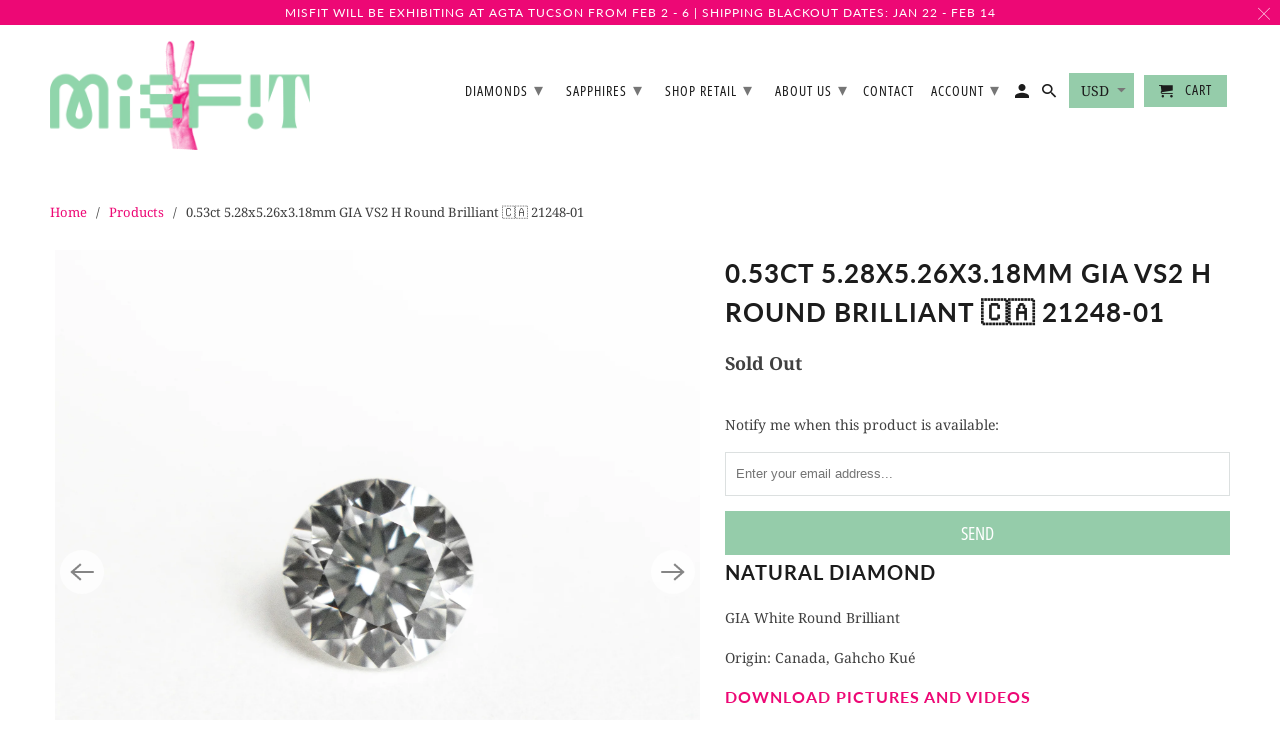

--- FILE ---
content_type: text/html; charset=utf-8
request_url: https://www.misfitdiamonds.com/products/0-53ct-5-28x5-26x3-18mm-gia-vs2-h-round-brilliant-21248-01
body_size: 34532
content:



<!DOCTYPE html>
<html lang="en">
  <head>
               <script type='text/javascript'>var easylockdownLocationDisabled = true;</script> <script type='text/javascript' src='//www.misfitdiamonds.com/apps/easylockdown/easylockdown-1.0.8.min.js' data-no-instant></script> <script type='text/javascript'>if( typeof InstantClick == 'object' ) easylockdown.clearData();</script> <style type="text/css">#easylockdown-password-form{padding:30px 0;text-align:center}#easylockdown-wrapper,.easylockdown-form-holder{display:inline-block}#easylockdown-password{vertical-align:top;margin-bottom:16px;padding:8px 15px;line-height:1.2em;outline:0;box-shadow:none}#easylockdown-password-error{display:none;color:#fb8077;text-align:left}#easylockdown-password-error.easylockdown-error{border:1px solid #fb8077}#easylockdown-password-form-button:not(.easylockdown-native-styles){vertical-align:top;display:inline-block!important;height:auto!important;padding:8px 15px;background:#777;border-radius:3px;color:#fff!important;line-height:1.2em;text-decoration:none!important}.easylockdown-instantclick-fix,.easylockdown-item-selector{position:absolute;z-index:-999;display:none;height:0;width:0;font-size:0;line-height:0}.easylockdown-collection-item[data-eld-loc-can],.easylockdown-item-selector+*,.easylockdown-item[data-eld-loc-can]{display:none}.easylockdown404-content-container{padding:50px;text-align:center}.easylockdown404-title-holder .easylockdown-title-404{display:block;margin:0 0 1rem;font-size:2rem;line-height:2.5rem}</style>    <style type="text/css" id="easylockdown-hp-style">*[class*=easylockdown-price-holder],.bc-sf-filter-option-block-price, .bc-quickview-price-wrapper, .shopify-payment-button, .price_total, .add-to-cart-wrap, .mm-menu input.action_button, .recommended-products-section .money,*[itemprop=price]:not([class*="easylockdown-price-"]),*[class~="price"]:not([class*="easylockdown-price-"]),*[class~="Price"]:not([class*="easylockdown-price-"]),*[id|="productPrice"]:not([class*="easylockdown-price-"]),*[class*="__price"]:not([class*="easylockdown-price-"]),*[class*="__Price"]:not([class*="easylockdown-price-"]),*[class*="-price"]:not([class*="easylockdown-price-"]),*[class*="-Price"]:not([class*="easylockdown-price-"]),*[class="money"]:not([class*="easylockdown-price-"]),*[id~="product-price"]:not([class*="easylockdown-price-"]),*[class~="cart__item-total"]:not([class*="easylockdown-price-"]),*[class*="__subtotal"]:not([class*="easylockdown-price-"]),*[class~=cart__price-wrapper]:not([class*="easylockdown-price-"]),.revy-upsell-offer-product-price-original:not([class*="easylockdown-price-"]),.qb-total-line-item:not([class*="easylockdown-price-"]),main.main-content .grid-link__container .grid-link .grid-link__title + .grid-link__meta:not([class*="easylockdown-price-"]),main.main-content #CartSection .cart__row span.cart__mini-labels + span.h5:not([class*="easylockdown-price-"]),#CartDrawer-CartItems .cart-item__details .cart-item__name + .product-option{ display: none !important; }</style> 









<script type='text/javascript'>
  if( typeof easylockdown == 'object' ) {
    easylockdown.localeRootUrl = '';
    easylockdown.routerByLocation(); 

    easylockdown.onReady(function(e){
      easylockdown.priceBlocks = '*[class*=easylockdown-price-holder],.bc-sf-filter-option-block-price, .bc-quickview-price-wrapper, .shopify-payment-button, .price_total, .add-to-cart-wrap, .mm-menu input.action_button, .recommended-products-section .money,*[itemprop=price],*[class~="price"],*[class~="Price"],*[id|="productPrice"],*[class*="__price"],*[class*="__Price"],*[class*="-price"],*[class*="-Price"],*[class="money"],*[id~="product-price"],*[class~="cart__item-total"],*[class*="__subtotal"],*[class~=cart__price-wrapper],.revy-upsell-offer-product-price-original,.qb-total-line-item,main.main-content .grid-link__container .grid-link .grid-link__title + .grid-link__meta,main.main-content #CartSection .cart__row span.cart__mini-labels + span.h5,#CartDrawer-CartItems .cart-item__details .cart-item__name + .product-option';
      easylockdown.hidePrice('', ''); 
      easylockdown.hideAllLinks();
    });
  }
</script>
<!--Content in content_for_header -->
<!--LayoutHub-Embed--><link rel="stylesheet" href="https://fonts.googleapis.com/css?family=Josefin+Sans:100,200,300,400,500,600,700,800,900|Josefin+Slab:100,200,300,400,500,600,700,800,900" /><link rel="stylesheet" type="text/css" href="[data-uri]" media="all"><!--/LayoutHub-Embed--><meta name="p:domain_verify" content="6ee1ca6a896757a3604a6d2be761f715"/>
    
    <script>easylockdownGlobalHidePrice = 1</script>
    <meta charset="utf-8">
    <meta http-equiv="cleartype" content="on">
    <meta name="robots" content="index,follow">


    
    
    
    <title>0.53ct 5.28x5.26x3.18mm GIA VS2 H Round Brilliant 🇨🇦 21248-01 - Misfit Diamonds</title>

    
      <meta name="description" content="Natural Diamond GIA White Round Brilliant Origin: Canada, Gahcho Kué Download pictures and videos" />
    

    

<meta name="author" content="Misfit Diamonds">
<meta property="og:url" content="https://www.misfitdiamonds.com/products/0-53ct-5-28x5-26x3-18mm-gia-vs2-h-round-brilliant-21248-01">
<meta property="og:site_name" content="Misfit Diamonds">



  <meta property="og:type" content="product">
  <meta property="og:title" content="0.53ct 5.28x5.26x3.18mm GIA VS2 H Round Brilliant 🇨🇦 21248-01">
  
    
      <meta property="og:image" content="https://www.misfitdiamonds.com/cdn/shop/products/21248-010.53ct5.28x5.26x3.18mmGIAVS2HRoundBrilliant1_600x.jpg?v=1657219417">
      <meta property="og:image:secure_url" content="https://www.misfitdiamonds.com/cdn/shop/products/21248-010.53ct5.28x5.26x3.18mmGIAVS2HRoundBrilliant1_600x.jpg?v=1657219417">
      <meta property="og:image:width" content="2891">
      <meta property="og:image:height" content="2891">
      <meta property="og:image:alt" content="0.53ct 5.28x5.26x3.18mm GIA VS2 H Round Brilliant 🇨🇦 21248-01">
      
    
      <meta property="og:image" content="https://www.misfitdiamonds.com/cdn/shop/products/21248-010.53ct5.28x5.26x3.18mmGIAVS2HRoundBrilliant2_600x.jpg?v=1657219417">
      <meta property="og:image:secure_url" content="https://www.misfitdiamonds.com/cdn/shop/products/21248-010.53ct5.28x5.26x3.18mmGIAVS2HRoundBrilliant2_600x.jpg?v=1657219417">
      <meta property="og:image:width" content="2937">
      <meta property="og:image:height" content="2937">
      <meta property="og:image:alt" content="0.53ct 5.28x5.26x3.18mm GIA VS2 H Round Brilliant 🇨🇦 21248-01">
      
    
      <meta property="og:image" content="https://www.misfitdiamonds.com/cdn/shop/products/21248-010.53ct5.28x5.26x3.18mmGIAVS2HRoundBrilliant3_600x.jpg?v=1657219417">
      <meta property="og:image:secure_url" content="https://www.misfitdiamonds.com/cdn/shop/products/21248-010.53ct5.28x5.26x3.18mmGIAVS2HRoundBrilliant3_600x.jpg?v=1657219417">
      <meta property="og:image:width" content="2834">
      <meta property="og:image:height" content="2834">
      <meta property="og:image:alt" content="0.53ct 5.28x5.26x3.18mm GIA VS2 H Round Brilliant 🇨🇦 21248-01">
      
    
  
  



  <meta property="og:description" content="Natural Diamond GIA White Round Brilliant Origin: Canada, Gahcho Kué Download pictures and videos">




<meta name="twitter:card" content="summary">

  <meta name="twitter:title" content="0.53ct 5.28x5.26x3.18mm GIA VS2 H Round Brilliant 🇨🇦 21248-01">
  <meta name="twitter:description" content="Natural Diamond
GIA White Round Brilliant
Origin: Canada, Gahcho Kué
Download pictures and videos">
  <meta name="twitter:image:width" content="240">
  <meta name="twitter:image:height" content="240">
  <meta name="twitter:image" content="https://www.misfitdiamonds.com/cdn/shop/products/21248-010.53ct5.28x5.26x3.18mmGIAVS2HRoundBrilliant1_240x.jpg?v=1657219417">
  <meta name="twitter:image:alt" content="0.53ct 5.28x5.26x3.18mm GIA VS2 H Round Brilliant 🇨🇦 21248-01">



    
    

    <!-- Mobile Specific Metas -->
    <meta name="HandheldFriendly" content="True">
    <meta name="MobileOptimized" content="320">
    <meta name="viewport" content="width=device-width,initial-scale=1">
    <meta name="theme-color" content="#ffffff">

    <!-- Stylesheets for Retina 4.7.0 -->
    <link href="//www.misfitdiamonds.com/cdn/shop/t/50/assets/styles.scss.css?v=90708695150103888481762535781" rel="stylesheet" type="text/css" media="all" />
    <!--[if lte IE 9]>
      <link href="//www.misfitdiamonds.com/cdn/shop/t/50/assets/ie.css?v=16370617434440559491701282699" rel="stylesheet" type="text/css" media="all" />
    <![endif]-->

    
      <link rel="shortcut icon" type="image/x-icon" href="//www.misfitdiamonds.com/cdn/shop/files/Favicon_4cae95ae-e066-466f-b666-1357bffcd073_180x180.jpg?v=1614325982">
      <link rel="apple-touch-icon" href="//www.misfitdiamonds.com/cdn/shop/files/Favicon_4cae95ae-e066-466f-b666-1357bffcd073_180x180.jpg?v=1614325982"/>
      <link rel="apple-touch-icon" sizes="72x72" href="//www.misfitdiamonds.com/cdn/shop/files/Favicon_4cae95ae-e066-466f-b666-1357bffcd073_72x72.jpg?v=1614325982"/>
      <link rel="apple-touch-icon" sizes="114x114" href="//www.misfitdiamonds.com/cdn/shop/files/Favicon_4cae95ae-e066-466f-b666-1357bffcd073_114x114.jpg?v=1614325982"/>
      <link rel="apple-touch-icon" sizes="180x180" href="//www.misfitdiamonds.com/cdn/shop/files/Favicon_4cae95ae-e066-466f-b666-1357bffcd073_180x180.jpg?v=1614325982"/>
      <link rel="apple-touch-icon" sizes="228x228" href="//www.misfitdiamonds.com/cdn/shop/files/Favicon_4cae95ae-e066-466f-b666-1357bffcd073_228x228.jpg?v=1614325982"/>
    

    <link rel="canonical" href="https://www.misfitdiamonds.com/products/0-53ct-5-28x5-26x3-18mm-gia-vs2-h-round-brilliant-21248-01" />

    <script>
      
Shopify = window.Shopify || {};Shopify.routes =Shopify.routes || {};Shopify.routes.cart_url = "\/cart";
    </script>

    

    <script src="//www.misfitdiamonds.com/cdn/shop/t/50/assets/app.js?v=67758931202610755601707778654" type="text/javascript"></script>
    <script>window.performance && window.performance.mark && window.performance.mark('shopify.content_for_header.start');</script><meta name="google-site-verification" content="F22nYfv3U4CaNBQsDE8UR1utwfqhMqKGHFpHLkpsFfA">
<meta id="shopify-digital-wallet" name="shopify-digital-wallet" content="/26284425294/digital_wallets/dialog">
<link rel="alternate" type="application/json+oembed" href="https://www.misfitdiamonds.com/products/0-53ct-5-28x5-26x3-18mm-gia-vs2-h-round-brilliant-21248-01.oembed">
<script async="async" src="/checkouts/internal/preloads.js?locale=en-US"></script>
<script id="shopify-features" type="application/json">{"accessToken":"2977112215834517befe1bca7a326fe7","betas":["rich-media-storefront-analytics"],"domain":"www.misfitdiamonds.com","predictiveSearch":true,"shopId":26284425294,"locale":"en"}</script>
<script>var Shopify = Shopify || {};
Shopify.shop = "misfit-diamonds.myshopify.com";
Shopify.locale = "en";
Shopify.currency = {"active":"USD","rate":"1.0"};
Shopify.country = "US";
Shopify.theme = {"name":"Retina - 2024 REBRAND","id":125416931406,"schema_name":"Retina","schema_version":"4.7.0","theme_store_id":null,"role":"main"};
Shopify.theme.handle = "null";
Shopify.theme.style = {"id":null,"handle":null};
Shopify.cdnHost = "www.misfitdiamonds.com/cdn";
Shopify.routes = Shopify.routes || {};
Shopify.routes.root = "/";</script>
<script type="module">!function(o){(o.Shopify=o.Shopify||{}).modules=!0}(window);</script>
<script>!function(o){function n(){var o=[];function n(){o.push(Array.prototype.slice.apply(arguments))}return n.q=o,n}var t=o.Shopify=o.Shopify||{};t.loadFeatures=n(),t.autoloadFeatures=n()}(window);</script>
<script id="shop-js-analytics" type="application/json">{"pageType":"product"}</script>
<script defer="defer" async type="module" src="//www.misfitdiamonds.com/cdn/shopifycloud/shop-js/modules/v2/client.init-shop-cart-sync_WVOgQShq.en.esm.js"></script>
<script defer="defer" async type="module" src="//www.misfitdiamonds.com/cdn/shopifycloud/shop-js/modules/v2/chunk.common_C_13GLB1.esm.js"></script>
<script defer="defer" async type="module" src="//www.misfitdiamonds.com/cdn/shopifycloud/shop-js/modules/v2/chunk.modal_CLfMGd0m.esm.js"></script>
<script type="module">
  await import("//www.misfitdiamonds.com/cdn/shopifycloud/shop-js/modules/v2/client.init-shop-cart-sync_WVOgQShq.en.esm.js");
await import("//www.misfitdiamonds.com/cdn/shopifycloud/shop-js/modules/v2/chunk.common_C_13GLB1.esm.js");
await import("//www.misfitdiamonds.com/cdn/shopifycloud/shop-js/modules/v2/chunk.modal_CLfMGd0m.esm.js");

  window.Shopify.SignInWithShop?.initShopCartSync?.({"fedCMEnabled":true,"windoidEnabled":true});

</script>
<script>(function() {
  var isLoaded = false;
  function asyncLoad() {
    if (isLoaded) return;
    isLoaded = true;
    var urls = ["https:\/\/storage.nfcube.com\/instafeed-f88dbf51eabda734b0402b47803cfd2a.js?shop=misfit-diamonds.myshopify.com"];
    for (var i = 0; i < urls.length; i++) {
      var s = document.createElement('script');
      s.type = 'text/javascript';
      s.async = true;
      s.src = urls[i];
      var x = document.getElementsByTagName('script')[0];
      x.parentNode.insertBefore(s, x);
    }
  };
  if(window.attachEvent) {
    window.attachEvent('onload', asyncLoad);
  } else {
    window.addEventListener('load', asyncLoad, false);
  }
})();</script>
<script id="__st">var __st={"a":26284425294,"offset":-28800,"reqid":"7287ba14-1d29-4ec3-a2c6-07aacf8e38fb-1769602873","pageurl":"www.misfitdiamonds.com\/products\/0-53ct-5-28x5-26x3-18mm-gia-vs2-h-round-brilliant-21248-01","u":"8237f9ff21c3","p":"product","rtyp":"product","rid":6768428023886};</script>
<script>window.ShopifyPaypalV4VisibilityTracking = true;</script>
<script id="captcha-bootstrap">!function(){'use strict';const t='contact',e='account',n='new_comment',o=[[t,t],['blogs',n],['comments',n],[t,'customer']],c=[[e,'customer_login'],[e,'guest_login'],[e,'recover_customer_password'],[e,'create_customer']],r=t=>t.map((([t,e])=>`form[action*='/${t}']:not([data-nocaptcha='true']) input[name='form_type'][value='${e}']`)).join(','),a=t=>()=>t?[...document.querySelectorAll(t)].map((t=>t.form)):[];function s(){const t=[...o],e=r(t);return a(e)}const i='password',u='form_key',d=['recaptcha-v3-token','g-recaptcha-response','h-captcha-response',i],f=()=>{try{return window.sessionStorage}catch{return}},m='__shopify_v',_=t=>t.elements[u];function p(t,e,n=!1){try{const o=window.sessionStorage,c=JSON.parse(o.getItem(e)),{data:r}=function(t){const{data:e,action:n}=t;return t[m]||n?{data:e,action:n}:{data:t,action:n}}(c);for(const[e,n]of Object.entries(r))t.elements[e]&&(t.elements[e].value=n);n&&o.removeItem(e)}catch(o){console.error('form repopulation failed',{error:o})}}const l='form_type',E='cptcha';function T(t){t.dataset[E]=!0}const w=window,h=w.document,L='Shopify',v='ce_forms',y='captcha';let A=!1;((t,e)=>{const n=(g='f06e6c50-85a8-45c8-87d0-21a2b65856fe',I='https://cdn.shopify.com/shopifycloud/storefront-forms-hcaptcha/ce_storefront_forms_captcha_hcaptcha.v1.5.2.iife.js',D={infoText:'Protected by hCaptcha',privacyText:'Privacy',termsText:'Terms'},(t,e,n)=>{const o=w[L][v],c=o.bindForm;if(c)return c(t,g,e,D).then(n);var r;o.q.push([[t,g,e,D],n]),r=I,A||(h.body.append(Object.assign(h.createElement('script'),{id:'captcha-provider',async:!0,src:r})),A=!0)});var g,I,D;w[L]=w[L]||{},w[L][v]=w[L][v]||{},w[L][v].q=[],w[L][y]=w[L][y]||{},w[L][y].protect=function(t,e){n(t,void 0,e),T(t)},Object.freeze(w[L][y]),function(t,e,n,w,h,L){const[v,y,A,g]=function(t,e,n){const i=e?o:[],u=t?c:[],d=[...i,...u],f=r(d),m=r(i),_=r(d.filter((([t,e])=>n.includes(e))));return[a(f),a(m),a(_),s()]}(w,h,L),I=t=>{const e=t.target;return e instanceof HTMLFormElement?e:e&&e.form},D=t=>v().includes(t);t.addEventListener('submit',(t=>{const e=I(t);if(!e)return;const n=D(e)&&!e.dataset.hcaptchaBound&&!e.dataset.recaptchaBound,o=_(e),c=g().includes(e)&&(!o||!o.value);(n||c)&&t.preventDefault(),c&&!n&&(function(t){try{if(!f())return;!function(t){const e=f();if(!e)return;const n=_(t);if(!n)return;const o=n.value;o&&e.removeItem(o)}(t);const e=Array.from(Array(32),(()=>Math.random().toString(36)[2])).join('');!function(t,e){_(t)||t.append(Object.assign(document.createElement('input'),{type:'hidden',name:u})),t.elements[u].value=e}(t,e),function(t,e){const n=f();if(!n)return;const o=[...t.querySelectorAll(`input[type='${i}']`)].map((({name:t})=>t)),c=[...d,...o],r={};for(const[a,s]of new FormData(t).entries())c.includes(a)||(r[a]=s);n.setItem(e,JSON.stringify({[m]:1,action:t.action,data:r}))}(t,e)}catch(e){console.error('failed to persist form',e)}}(e),e.submit())}));const S=(t,e)=>{t&&!t.dataset[E]&&(n(t,e.some((e=>e===t))),T(t))};for(const o of['focusin','change'])t.addEventListener(o,(t=>{const e=I(t);D(e)&&S(e,y())}));const B=e.get('form_key'),M=e.get(l),P=B&&M;t.addEventListener('DOMContentLoaded',(()=>{const t=y();if(P)for(const e of t)e.elements[l].value===M&&p(e,B);[...new Set([...A(),...v().filter((t=>'true'===t.dataset.shopifyCaptcha))])].forEach((e=>S(e,t)))}))}(h,new URLSearchParams(w.location.search),n,t,e,['guest_login'])})(!0,!0)}();</script>
<script integrity="sha256-4kQ18oKyAcykRKYeNunJcIwy7WH5gtpwJnB7kiuLZ1E=" data-source-attribution="shopify.loadfeatures" defer="defer" src="//www.misfitdiamonds.com/cdn/shopifycloud/storefront/assets/storefront/load_feature-a0a9edcb.js" crossorigin="anonymous"></script>
<script data-source-attribution="shopify.dynamic_checkout.dynamic.init">var Shopify=Shopify||{};Shopify.PaymentButton=Shopify.PaymentButton||{isStorefrontPortableWallets:!0,init:function(){window.Shopify.PaymentButton.init=function(){};var t=document.createElement("script");t.src="https://www.misfitdiamonds.com/cdn/shopifycloud/portable-wallets/latest/portable-wallets.en.js",t.type="module",document.head.appendChild(t)}};
</script>
<script data-source-attribution="shopify.dynamic_checkout.buyer_consent">
  function portableWalletsHideBuyerConsent(e){var t=document.getElementById("shopify-buyer-consent"),n=document.getElementById("shopify-subscription-policy-button");t&&n&&(t.classList.add("hidden"),t.setAttribute("aria-hidden","true"),n.removeEventListener("click",e))}function portableWalletsShowBuyerConsent(e){var t=document.getElementById("shopify-buyer-consent"),n=document.getElementById("shopify-subscription-policy-button");t&&n&&(t.classList.remove("hidden"),t.removeAttribute("aria-hidden"),n.addEventListener("click",e))}window.Shopify?.PaymentButton&&(window.Shopify.PaymentButton.hideBuyerConsent=portableWalletsHideBuyerConsent,window.Shopify.PaymentButton.showBuyerConsent=portableWalletsShowBuyerConsent);
</script>
<script data-source-attribution="shopify.dynamic_checkout.cart.bootstrap">document.addEventListener("DOMContentLoaded",(function(){function t(){return document.querySelector("shopify-accelerated-checkout-cart, shopify-accelerated-checkout")}if(t())Shopify.PaymentButton.init();else{new MutationObserver((function(e,n){t()&&(Shopify.PaymentButton.init(),n.disconnect())})).observe(document.body,{childList:!0,subtree:!0})}}));
</script>
<link id="shopify-accelerated-checkout-styles" rel="stylesheet" media="screen" href="https://www.misfitdiamonds.com/cdn/shopifycloud/portable-wallets/latest/accelerated-checkout-backwards-compat.css" crossorigin="anonymous">
<style id="shopify-accelerated-checkout-cart">
        #shopify-buyer-consent {
  margin-top: 1em;
  display: inline-block;
  width: 100%;
}

#shopify-buyer-consent.hidden {
  display: none;
}

#shopify-subscription-policy-button {
  background: none;
  border: none;
  padding: 0;
  text-decoration: underline;
  font-size: inherit;
  cursor: pointer;
}

#shopify-subscription-policy-button::before {
  box-shadow: none;
}

      </style>

<script>window.performance && window.performance.mark && window.performance.mark('shopify.content_for_header.end');</script>

    <noscript>
      <style>
        img.lazyload[data-sizes="auto"] {
          display: none !important;
        }
        .image__fallback {
          width: 100vw;
          display: block !important;
          max-width: 100vw !important;
          margin-bottom: 0;
        }
        .no-js-only {
          display: inherit !important;
        }
        .icon-cart.cart-button {
          display: none;
        }
        .lazyload {
          opacity: 1;
          -webkit-filter: blur(0);
          filter: blur(0);
        }
        .animate_right,
        .animate_left,
        .animate_up,
        .animate_down {
          opacity: 1;
        }
        .product_section .product_form {
          opacity: 1;
        }
        .multi_select,
        form .select {
          display: block !important;
        }
        .swatch_options {
          display: none;
        }
        .primary_logo {
          display: block;
        }
      </style>
    </noscript>
  
<!--begin-bc-sf-filter-css-->
  <style data-id="bc-sf-filter-style" type="text/css">
      #bc-sf-filter-options-wrapper .bc-sf-filter-option-block .bc-sf-filter-block-title h3,
      #bc-sf-filter-tree-h .bc-sf-filter-option-block .bc-sf-filter-block-title a {font-size: 14px !important;}
    
     .bc-sf-filter-option-block .bc-sf-filter-block-title h3>span:before {}
      .bc-sf-filter-option-block .bc-sf-filter-block-title h3>span.up:before {}
    
      #bc-sf-filter-options-wrapper .bc-sf-filter-option-block .bc-sf-filter-block-content ul li a,
      #bc-sf-filter-tree-h .bc-sf-filter-option-block .bc-sf-filter-block-content ul li a,
      .bc-sf-filter-option-block-sub_category .bc-sf-filter-block-content ul li h3 a,
      .bc-sf-filter-selection-wrapper .bc-sf-filter-selected-items .selected-item>a,
      .bc-sf-filter-selection-wrapper .bc-sf-filter-block-title h3,
      .bc-sf-filter-clear, 
      .bc-sf-filter-clear-all{font-size: 14px !important;}
    
      .bc-sf-filter-option-block-sub_category .bc-sf-filter-option-single-list li span.sub-icon:before {}
      .bc-sf-filter-option-block-sub_category .bc-sf-filter-option-single-list li span.sub-icon.sub-up:before {}

      #bc-sf-filter-tree-mobile button {font-weight: 700 !important;font-family: Lato !important;}
    </style><link href="//www.misfitdiamonds.com/cdn/shop/t/50/assets/bc-sf-filter.scss.css?v=184377368520469978701701283150" rel="stylesheet" type="text/css" media="all" /><!--start-bc-al-css--><!--end-bc-al-css-->
    <!--start-bc-widget-css--><!--end-bc-widget-css-->

<!--end-bc-sf-filter-css-->


 

<script>window.__pagefly_analytics_settings__={"acceptTracking":false};</script>

  
  
  
  

<!-- BEGIN app block: shopify://apps/pagefly-page-builder/blocks/app-embed/83e179f7-59a0-4589-8c66-c0dddf959200 -->

<!-- BEGIN app snippet: pagefly-cro-ab-testing-main -->







<script>
  ;(function () {
    const url = new URL(window.location)
    const viewParam = url.searchParams.get('view')
    if (viewParam && viewParam.includes('variant-pf-')) {
      url.searchParams.set('pf_v', viewParam)
      url.searchParams.delete('view')
      window.history.replaceState({}, '', url)
    }
  })()
</script>



<script type='module'>
  
  window.PAGEFLY_CRO = window.PAGEFLY_CRO || {}

  window.PAGEFLY_CRO['data_debug'] = {
    original_template_suffix: "all_products",
    allow_ab_test: false,
    ab_test_start_time: 0,
    ab_test_end_time: 0,
    today_date_time: 1769602874000,
  }
  window.PAGEFLY_CRO['GA4'] = { enabled: true}
</script>

<!-- END app snippet -->








  <script src='https://cdn.shopify.com/extensions/019bf883-1122-7445-9dca-5d60e681c2c8/pagefly-page-builder-216/assets/pagefly-helper.js' defer='defer'></script>

  <script src='https://cdn.shopify.com/extensions/019bf883-1122-7445-9dca-5d60e681c2c8/pagefly-page-builder-216/assets/pagefly-general-helper.js' defer='defer'></script>

  <script src='https://cdn.shopify.com/extensions/019bf883-1122-7445-9dca-5d60e681c2c8/pagefly-page-builder-216/assets/pagefly-snap-slider.js' defer='defer'></script>

  <script src='https://cdn.shopify.com/extensions/019bf883-1122-7445-9dca-5d60e681c2c8/pagefly-page-builder-216/assets/pagefly-slideshow-v3.js' defer='defer'></script>

  <script src='https://cdn.shopify.com/extensions/019bf883-1122-7445-9dca-5d60e681c2c8/pagefly-page-builder-216/assets/pagefly-slideshow-v4.js' defer='defer'></script>

  <script src='https://cdn.shopify.com/extensions/019bf883-1122-7445-9dca-5d60e681c2c8/pagefly-page-builder-216/assets/pagefly-glider.js' defer='defer'></script>

  <script src='https://cdn.shopify.com/extensions/019bf883-1122-7445-9dca-5d60e681c2c8/pagefly-page-builder-216/assets/pagefly-slideshow-v1-v2.js' defer='defer'></script>

  <script src='https://cdn.shopify.com/extensions/019bf883-1122-7445-9dca-5d60e681c2c8/pagefly-page-builder-216/assets/pagefly-product-media.js' defer='defer'></script>

  <script src='https://cdn.shopify.com/extensions/019bf883-1122-7445-9dca-5d60e681c2c8/pagefly-page-builder-216/assets/pagefly-product.js' defer='defer'></script>


<script id='pagefly-helper-data' type='application/json'>
  {
    "page_optimization": {
      "assets_prefetching": false
    },
    "elements_asset_mapper": {
      "Accordion": "https://cdn.shopify.com/extensions/019bf883-1122-7445-9dca-5d60e681c2c8/pagefly-page-builder-216/assets/pagefly-accordion.js",
      "Accordion3": "https://cdn.shopify.com/extensions/019bf883-1122-7445-9dca-5d60e681c2c8/pagefly-page-builder-216/assets/pagefly-accordion3.js",
      "CountDown": "https://cdn.shopify.com/extensions/019bf883-1122-7445-9dca-5d60e681c2c8/pagefly-page-builder-216/assets/pagefly-countdown.js",
      "GMap1": "https://cdn.shopify.com/extensions/019bf883-1122-7445-9dca-5d60e681c2c8/pagefly-page-builder-216/assets/pagefly-gmap.js",
      "GMap2": "https://cdn.shopify.com/extensions/019bf883-1122-7445-9dca-5d60e681c2c8/pagefly-page-builder-216/assets/pagefly-gmap.js",
      "GMapBasicV2": "https://cdn.shopify.com/extensions/019bf883-1122-7445-9dca-5d60e681c2c8/pagefly-page-builder-216/assets/pagefly-gmap.js",
      "GMapAdvancedV2": "https://cdn.shopify.com/extensions/019bf883-1122-7445-9dca-5d60e681c2c8/pagefly-page-builder-216/assets/pagefly-gmap.js",
      "HTML.Video": "https://cdn.shopify.com/extensions/019bf883-1122-7445-9dca-5d60e681c2c8/pagefly-page-builder-216/assets/pagefly-htmlvideo.js",
      "HTML.Video2": "https://cdn.shopify.com/extensions/019bf883-1122-7445-9dca-5d60e681c2c8/pagefly-page-builder-216/assets/pagefly-htmlvideo2.js",
      "HTML.Video3": "https://cdn.shopify.com/extensions/019bf883-1122-7445-9dca-5d60e681c2c8/pagefly-page-builder-216/assets/pagefly-htmlvideo2.js",
      "BackgroundVideo": "https://cdn.shopify.com/extensions/019bf883-1122-7445-9dca-5d60e681c2c8/pagefly-page-builder-216/assets/pagefly-htmlvideo2.js",
      "Instagram": "https://cdn.shopify.com/extensions/019bf883-1122-7445-9dca-5d60e681c2c8/pagefly-page-builder-216/assets/pagefly-instagram.js",
      "Instagram2": "https://cdn.shopify.com/extensions/019bf883-1122-7445-9dca-5d60e681c2c8/pagefly-page-builder-216/assets/pagefly-instagram.js",
      "Insta3": "https://cdn.shopify.com/extensions/019bf883-1122-7445-9dca-5d60e681c2c8/pagefly-page-builder-216/assets/pagefly-instagram3.js",
      "Tabs": "https://cdn.shopify.com/extensions/019bf883-1122-7445-9dca-5d60e681c2c8/pagefly-page-builder-216/assets/pagefly-tab.js",
      "Tabs3": "https://cdn.shopify.com/extensions/019bf883-1122-7445-9dca-5d60e681c2c8/pagefly-page-builder-216/assets/pagefly-tab3.js",
      "ProductBox": "https://cdn.shopify.com/extensions/019bf883-1122-7445-9dca-5d60e681c2c8/pagefly-page-builder-216/assets/pagefly-cart.js",
      "FBPageBox2": "https://cdn.shopify.com/extensions/019bf883-1122-7445-9dca-5d60e681c2c8/pagefly-page-builder-216/assets/pagefly-facebook.js",
      "FBLikeButton2": "https://cdn.shopify.com/extensions/019bf883-1122-7445-9dca-5d60e681c2c8/pagefly-page-builder-216/assets/pagefly-facebook.js",
      "TwitterFeed2": "https://cdn.shopify.com/extensions/019bf883-1122-7445-9dca-5d60e681c2c8/pagefly-page-builder-216/assets/pagefly-twitter.js",
      "Paragraph4": "https://cdn.shopify.com/extensions/019bf883-1122-7445-9dca-5d60e681c2c8/pagefly-page-builder-216/assets/pagefly-paragraph4.js",

      "AliReviews": "https://cdn.shopify.com/extensions/019bf883-1122-7445-9dca-5d60e681c2c8/pagefly-page-builder-216/assets/pagefly-3rd-elements.js",
      "BackInStock": "https://cdn.shopify.com/extensions/019bf883-1122-7445-9dca-5d60e681c2c8/pagefly-page-builder-216/assets/pagefly-3rd-elements.js",
      "GloboBackInStock": "https://cdn.shopify.com/extensions/019bf883-1122-7445-9dca-5d60e681c2c8/pagefly-page-builder-216/assets/pagefly-3rd-elements.js",
      "GrowaveWishlist": "https://cdn.shopify.com/extensions/019bf883-1122-7445-9dca-5d60e681c2c8/pagefly-page-builder-216/assets/pagefly-3rd-elements.js",
      "InfiniteOptionsShopPad": "https://cdn.shopify.com/extensions/019bf883-1122-7445-9dca-5d60e681c2c8/pagefly-page-builder-216/assets/pagefly-3rd-elements.js",
      "InkybayProductPersonalizer": "https://cdn.shopify.com/extensions/019bf883-1122-7445-9dca-5d60e681c2c8/pagefly-page-builder-216/assets/pagefly-3rd-elements.js",
      "LimeSpot": "https://cdn.shopify.com/extensions/019bf883-1122-7445-9dca-5d60e681c2c8/pagefly-page-builder-216/assets/pagefly-3rd-elements.js",
      "Loox": "https://cdn.shopify.com/extensions/019bf883-1122-7445-9dca-5d60e681c2c8/pagefly-page-builder-216/assets/pagefly-3rd-elements.js",
      "Opinew": "https://cdn.shopify.com/extensions/019bf883-1122-7445-9dca-5d60e681c2c8/pagefly-page-builder-216/assets/pagefly-3rd-elements.js",
      "Powr": "https://cdn.shopify.com/extensions/019bf883-1122-7445-9dca-5d60e681c2c8/pagefly-page-builder-216/assets/pagefly-3rd-elements.js",
      "ProductReviews": "https://cdn.shopify.com/extensions/019bf883-1122-7445-9dca-5d60e681c2c8/pagefly-page-builder-216/assets/pagefly-3rd-elements.js",
      "PushOwl": "https://cdn.shopify.com/extensions/019bf883-1122-7445-9dca-5d60e681c2c8/pagefly-page-builder-216/assets/pagefly-3rd-elements.js",
      "ReCharge": "https://cdn.shopify.com/extensions/019bf883-1122-7445-9dca-5d60e681c2c8/pagefly-page-builder-216/assets/pagefly-3rd-elements.js",
      "Rivyo": "https://cdn.shopify.com/extensions/019bf883-1122-7445-9dca-5d60e681c2c8/pagefly-page-builder-216/assets/pagefly-3rd-elements.js",
      "TrackingMore": "https://cdn.shopify.com/extensions/019bf883-1122-7445-9dca-5d60e681c2c8/pagefly-page-builder-216/assets/pagefly-3rd-elements.js",
      "Vitals": "https://cdn.shopify.com/extensions/019bf883-1122-7445-9dca-5d60e681c2c8/pagefly-page-builder-216/assets/pagefly-3rd-elements.js",
      "Wiser": "https://cdn.shopify.com/extensions/019bf883-1122-7445-9dca-5d60e681c2c8/pagefly-page-builder-216/assets/pagefly-3rd-elements.js"
    },
    "custom_elements_mapper": {
      "pf-click-action-element": "https://cdn.shopify.com/extensions/019bf883-1122-7445-9dca-5d60e681c2c8/pagefly-page-builder-216/assets/pagefly-click-action-element.js",
      "pf-dialog-element": "https://cdn.shopify.com/extensions/019bf883-1122-7445-9dca-5d60e681c2c8/pagefly-page-builder-216/assets/pagefly-dialog-element.js"
    }
  }
</script>


<!-- END app block --><!-- BEGIN app block: shopify://apps/multi-location-inv/blocks/app-embed/982328e1-99f7-4a7e-8266-6aed71bf0021 -->


  
    <script src="https://cdn.shopify.com/extensions/019be161-3f1a-74f4-8ee1-1259a3f10fbc/inventory-info-theme-exrtensions-181/assets/common.bundle.js"></script>
  

<style>
  .iia-icon svg{height:18px;width:18px}.iia-disabled-button{pointer-events:none}.iia-hidden {display: none;}
</style>
<script>
      window.inventoryInfo = window.inventoryInfo || {};
      window.inventoryInfo.shop = window.inventoryInfo.shop || {};
      window.inventoryInfo.shop.shopifyDomain = 'misfit-diamonds.myshopify.com';
      window.inventoryInfo.shop.locale = 'en';
      window.inventoryInfo.pageType = 'product';
      
        window.inventoryInfo.settings = {"infoBold":false,"locationInfo":true,"itemTemplate":"","css":".iia-header%20%7B%20position%3Arelative%3B%20left%3A-25px%3B%20top%3A1px%3B%20font-size%3A%2015px%3B%20%7D%0A%0A%0A.iia-details-container%20%7B%20position%3Arelative%3B%20left%3A-8px%3B%20top%3A-5px%3B%20font-size%3A%2013px%3B%20%7D%0A%0A.iia-location%20%7B%20font-size%3A%2015px%20%7D%0A%0A","onlineLocation":false,"description":"","infoColor":"#000000","batchProcessing":{},"hiddenCollections":[262253477966],"hideLocationDetails":true,"collectionDisplayOnly":false,"showOnSoldOut":false,"hiddenLocation":{"36306813006":false,"36961157198":false,"60950511694":false,"61779771470":false,"33242021966":false,"62801903694":false,"62408982606":true},"locationBold":true,"uiEnabled":true,"loggedInOnly":false,"stockLocationRules":{"blockCountryPurchaseRules":[],"customerTagRules":{"blockOutOfStock":false,"tags":{}}},"hideBorders":true,"hideSoldOut":true,"locationColor":"#ed0875","metafield":{},"optionTextTemplate":"{{location-name}}","iconColor":"#fefefe","offlineLocations":{"60950511694":false,"61779771470":true,"62408982606":true},"header":"Product Location:"};
        
          window.inventoryInfo.locationSettings = {"details":[{"note":"","isPrimary":false,"name":"In transit","displayOrder":7,"id":62408982606},{"note":"Domestic Shipping: 1-3 business days. <br> International Shipping: 2-10 business days.","isPrimary":false,"name":"Vancouver, British Columbia","displayOrder":1,"id":33242021966},{"note":"Domestic Shipping: 1-3 business days. <br> International Shipping: 2-10 business days.","isPrimary":false,"name":"Portland, Oregon","displayOrder":2,"id":36306813006},{"note":"Domestic Shipping: 1-3 business days. <br> International Shipping: 2-10 business days.","isPrimary":false,"name":"Albuquerque, New Mexico","displayOrder":3,"id":60950511694},{"note":"Domestic Shipping: 1-3 business days. <br> International Shipping: 2-10 business days.","isPrimary":false,"name":"Toronto, Ontario","displayOrder":4,"id":36961157198},{"note":"Domestic Shipping: 2-5 business days. <br> International Shipping: 5-15 business days.","isPrimary":false,"name":"London, United Kingdom","displayOrder":5,"id":62801903694},{"note":"Shipping times will be delayed","isPrimary":false,"name":"Trade Show","displayOrder":6,"id":61779771470},{"id":63595675726,"note":"Please reach out to <a href='mailto:hello@misfitdiamonds.com'>hello@misfitdiamonds.com</a> shipping times and costs.","note_locales":{},"name":"Hong Kong"}]};
        
      
      
</script>


  
 

 


  <script> 
      window.inventoryInfo = window.inventoryInfo || {};
      window.inventoryInfo.product = window.inventoryInfo.product || {}
      window.inventoryInfo.product.title = "0.53ct 5.28x5.26x3.18mm GIA VS2 H Round Brilliant 🇨🇦 21248-01";
      window.inventoryInfo.product.handle = "0-53ct-5-28x5-26x3-18mm-gia-vs2-h-round-brilliant-21248-01";
      window.inventoryInfo.product.id = 6768428023886;
      window.inventoryInfo.product.selectedVairant = 39891705495630;
      window.inventoryInfo.product.defaultVariantOnly = true
      window.inventoryInfo.markets = window.inventoryInfo.markets || {};
      window.inventoryInfo.markets.isoCode = 'US';
      window.inventoryInfo.product.variants = window.inventoryInfo.product.variants || []; 
      
          window.inventoryInfo.product.variants.push({id:39891705495630, 
                                                      title:"Default Title", 
                                                      available:false,
                                                      incoming: false,
                                                      incomingDate: null
                                                     });
      
       
    </script>

    


 
 
    
      <script src="https://cdn.shopify.com/extensions/019be161-3f1a-74f4-8ee1-1259a3f10fbc/inventory-info-theme-exrtensions-181/assets/main.bundle.js"></script>
    

<!-- END app block --><link href="https://monorail-edge.shopifysvc.com" rel="dns-prefetch">
<script>(function(){if ("sendBeacon" in navigator && "performance" in window) {try {var session_token_from_headers = performance.getEntriesByType('navigation')[0].serverTiming.find(x => x.name == '_s').description;} catch {var session_token_from_headers = undefined;}var session_cookie_matches = document.cookie.match(/_shopify_s=([^;]*)/);var session_token_from_cookie = session_cookie_matches && session_cookie_matches.length === 2 ? session_cookie_matches[1] : "";var session_token = session_token_from_headers || session_token_from_cookie || "";function handle_abandonment_event(e) {var entries = performance.getEntries().filter(function(entry) {return /monorail-edge.shopifysvc.com/.test(entry.name);});if (!window.abandonment_tracked && entries.length === 0) {window.abandonment_tracked = true;var currentMs = Date.now();var navigation_start = performance.timing.navigationStart;var payload = {shop_id: 26284425294,url: window.location.href,navigation_start,duration: currentMs - navigation_start,session_token,page_type: "product"};window.navigator.sendBeacon("https://monorail-edge.shopifysvc.com/v1/produce", JSON.stringify({schema_id: "online_store_buyer_site_abandonment/1.1",payload: payload,metadata: {event_created_at_ms: currentMs,event_sent_at_ms: currentMs}}));}}window.addEventListener('pagehide', handle_abandonment_event);}}());</script>
<script id="web-pixels-manager-setup">(function e(e,d,r,n,o){if(void 0===o&&(o={}),!Boolean(null===(a=null===(i=window.Shopify)||void 0===i?void 0:i.analytics)||void 0===a?void 0:a.replayQueue)){var i,a;window.Shopify=window.Shopify||{};var t=window.Shopify;t.analytics=t.analytics||{};var s=t.analytics;s.replayQueue=[],s.publish=function(e,d,r){return s.replayQueue.push([e,d,r]),!0};try{self.performance.mark("wpm:start")}catch(e){}var l=function(){var e={modern:/Edge?\/(1{2}[4-9]|1[2-9]\d|[2-9]\d{2}|\d{4,})\.\d+(\.\d+|)|Firefox\/(1{2}[4-9]|1[2-9]\d|[2-9]\d{2}|\d{4,})\.\d+(\.\d+|)|Chrom(ium|e)\/(9{2}|\d{3,})\.\d+(\.\d+|)|(Maci|X1{2}).+ Version\/(15\.\d+|(1[6-9]|[2-9]\d|\d{3,})\.\d+)([,.]\d+|)( \(\w+\)|)( Mobile\/\w+|) Safari\/|Chrome.+OPR\/(9{2}|\d{3,})\.\d+\.\d+|(CPU[ +]OS|iPhone[ +]OS|CPU[ +]iPhone|CPU IPhone OS|CPU iPad OS)[ +]+(15[._]\d+|(1[6-9]|[2-9]\d|\d{3,})[._]\d+)([._]\d+|)|Android:?[ /-](13[3-9]|1[4-9]\d|[2-9]\d{2}|\d{4,})(\.\d+|)(\.\d+|)|Android.+Firefox\/(13[5-9]|1[4-9]\d|[2-9]\d{2}|\d{4,})\.\d+(\.\d+|)|Android.+Chrom(ium|e)\/(13[3-9]|1[4-9]\d|[2-9]\d{2}|\d{4,})\.\d+(\.\d+|)|SamsungBrowser\/([2-9]\d|\d{3,})\.\d+/,legacy:/Edge?\/(1[6-9]|[2-9]\d|\d{3,})\.\d+(\.\d+|)|Firefox\/(5[4-9]|[6-9]\d|\d{3,})\.\d+(\.\d+|)|Chrom(ium|e)\/(5[1-9]|[6-9]\d|\d{3,})\.\d+(\.\d+|)([\d.]+$|.*Safari\/(?![\d.]+ Edge\/[\d.]+$))|(Maci|X1{2}).+ Version\/(10\.\d+|(1[1-9]|[2-9]\d|\d{3,})\.\d+)([,.]\d+|)( \(\w+\)|)( Mobile\/\w+|) Safari\/|Chrome.+OPR\/(3[89]|[4-9]\d|\d{3,})\.\d+\.\d+|(CPU[ +]OS|iPhone[ +]OS|CPU[ +]iPhone|CPU IPhone OS|CPU iPad OS)[ +]+(10[._]\d+|(1[1-9]|[2-9]\d|\d{3,})[._]\d+)([._]\d+|)|Android:?[ /-](13[3-9]|1[4-9]\d|[2-9]\d{2}|\d{4,})(\.\d+|)(\.\d+|)|Mobile Safari.+OPR\/([89]\d|\d{3,})\.\d+\.\d+|Android.+Firefox\/(13[5-9]|1[4-9]\d|[2-9]\d{2}|\d{4,})\.\d+(\.\d+|)|Android.+Chrom(ium|e)\/(13[3-9]|1[4-9]\d|[2-9]\d{2}|\d{4,})\.\d+(\.\d+|)|Android.+(UC? ?Browser|UCWEB|U3)[ /]?(15\.([5-9]|\d{2,})|(1[6-9]|[2-9]\d|\d{3,})\.\d+)\.\d+|SamsungBrowser\/(5\.\d+|([6-9]|\d{2,})\.\d+)|Android.+MQ{2}Browser\/(14(\.(9|\d{2,})|)|(1[5-9]|[2-9]\d|\d{3,})(\.\d+|))(\.\d+|)|K[Aa][Ii]OS\/(3\.\d+|([4-9]|\d{2,})\.\d+)(\.\d+|)/},d=e.modern,r=e.legacy,n=navigator.userAgent;return n.match(d)?"modern":n.match(r)?"legacy":"unknown"}(),u="modern"===l?"modern":"legacy",c=(null!=n?n:{modern:"",legacy:""})[u],f=function(e){return[e.baseUrl,"/wpm","/b",e.hashVersion,"modern"===e.buildTarget?"m":"l",".js"].join("")}({baseUrl:d,hashVersion:r,buildTarget:u}),m=function(e){var d=e.version,r=e.bundleTarget,n=e.surface,o=e.pageUrl,i=e.monorailEndpoint;return{emit:function(e){var a=e.status,t=e.errorMsg,s=(new Date).getTime(),l=JSON.stringify({metadata:{event_sent_at_ms:s},events:[{schema_id:"web_pixels_manager_load/3.1",payload:{version:d,bundle_target:r,page_url:o,status:a,surface:n,error_msg:t},metadata:{event_created_at_ms:s}}]});if(!i)return console&&console.warn&&console.warn("[Web Pixels Manager] No Monorail endpoint provided, skipping logging."),!1;try{return self.navigator.sendBeacon.bind(self.navigator)(i,l)}catch(e){}var u=new XMLHttpRequest;try{return u.open("POST",i,!0),u.setRequestHeader("Content-Type","text/plain"),u.send(l),!0}catch(e){return console&&console.warn&&console.warn("[Web Pixels Manager] Got an unhandled error while logging to Monorail."),!1}}}}({version:r,bundleTarget:l,surface:e.surface,pageUrl:self.location.href,monorailEndpoint:e.monorailEndpoint});try{o.browserTarget=l,function(e){var d=e.src,r=e.async,n=void 0===r||r,o=e.onload,i=e.onerror,a=e.sri,t=e.scriptDataAttributes,s=void 0===t?{}:t,l=document.createElement("script"),u=document.querySelector("head"),c=document.querySelector("body");if(l.async=n,l.src=d,a&&(l.integrity=a,l.crossOrigin="anonymous"),s)for(var f in s)if(Object.prototype.hasOwnProperty.call(s,f))try{l.dataset[f]=s[f]}catch(e){}if(o&&l.addEventListener("load",o),i&&l.addEventListener("error",i),u)u.appendChild(l);else{if(!c)throw new Error("Did not find a head or body element to append the script");c.appendChild(l)}}({src:f,async:!0,onload:function(){if(!function(){var e,d;return Boolean(null===(d=null===(e=window.Shopify)||void 0===e?void 0:e.analytics)||void 0===d?void 0:d.initialized)}()){var d=window.webPixelsManager.init(e)||void 0;if(d){var r=window.Shopify.analytics;r.replayQueue.forEach((function(e){var r=e[0],n=e[1],o=e[2];d.publishCustomEvent(r,n,o)})),r.replayQueue=[],r.publish=d.publishCustomEvent,r.visitor=d.visitor,r.initialized=!0}}},onerror:function(){return m.emit({status:"failed",errorMsg:"".concat(f," has failed to load")})},sri:function(e){var d=/^sha384-[A-Za-z0-9+/=]+$/;return"string"==typeof e&&d.test(e)}(c)?c:"",scriptDataAttributes:o}),m.emit({status:"loading"})}catch(e){m.emit({status:"failed",errorMsg:(null==e?void 0:e.message)||"Unknown error"})}}})({shopId: 26284425294,storefrontBaseUrl: "https://www.misfitdiamonds.com",extensionsBaseUrl: "https://extensions.shopifycdn.com/cdn/shopifycloud/web-pixels-manager",monorailEndpoint: "https://monorail-edge.shopifysvc.com/unstable/produce_batch",surface: "storefront-renderer",enabledBetaFlags: ["2dca8a86"],webPixelsConfigList: [{"id":"1587511374","configuration":"{\"focusDuration\":\"3\"}","eventPayloadVersion":"v1","runtimeContext":"STRICT","scriptVersion":"5267644d2647fc677b620ee257b1625c","type":"APP","apiClientId":1743893,"privacyPurposes":["ANALYTICS","SALE_OF_DATA"],"dataSharingAdjustments":{"protectedCustomerApprovalScopes":["read_customer_personal_data"]}},{"id":"614858830","configuration":"{\"config\":\"{\\\"pixel_id\\\":\\\"G-W5Q788WBSR\\\",\\\"gtag_events\\\":[{\\\"type\\\":\\\"begin_checkout\\\",\\\"action_label\\\":\\\"G-W5Q788WBSR\\\"},{\\\"type\\\":\\\"search\\\",\\\"action_label\\\":\\\"G-W5Q788WBSR\\\"},{\\\"type\\\":\\\"view_item\\\",\\\"action_label\\\":\\\"G-W5Q788WBSR\\\"},{\\\"type\\\":\\\"purchase\\\",\\\"action_label\\\":\\\"G-W5Q788WBSR\\\"},{\\\"type\\\":\\\"page_view\\\",\\\"action_label\\\":\\\"G-W5Q788WBSR\\\"},{\\\"type\\\":\\\"add_payment_info\\\",\\\"action_label\\\":\\\"G-W5Q788WBSR\\\"},{\\\"type\\\":\\\"add_to_cart\\\",\\\"action_label\\\":\\\"G-W5Q788WBSR\\\"}],\\\"enable_monitoring_mode\\\":false}\"}","eventPayloadVersion":"v1","runtimeContext":"OPEN","scriptVersion":"b2a88bafab3e21179ed38636efcd8a93","type":"APP","apiClientId":1780363,"privacyPurposes":[],"dataSharingAdjustments":{"protectedCustomerApprovalScopes":["read_customer_address","read_customer_email","read_customer_name","read_customer_personal_data","read_customer_phone"]}},{"id":"72056910","eventPayloadVersion":"v1","runtimeContext":"LAX","scriptVersion":"1","type":"CUSTOM","privacyPurposes":["ANALYTICS"],"name":"Google Analytics tag (migrated)"},{"id":"shopify-app-pixel","configuration":"{}","eventPayloadVersion":"v1","runtimeContext":"STRICT","scriptVersion":"0450","apiClientId":"shopify-pixel","type":"APP","privacyPurposes":["ANALYTICS","MARKETING"]},{"id":"shopify-custom-pixel","eventPayloadVersion":"v1","runtimeContext":"LAX","scriptVersion":"0450","apiClientId":"shopify-pixel","type":"CUSTOM","privacyPurposes":["ANALYTICS","MARKETING"]}],isMerchantRequest: false,initData: {"shop":{"name":"Misfit Diamonds","paymentSettings":{"currencyCode":"USD"},"myshopifyDomain":"misfit-diamonds.myshopify.com","countryCode":"CA","storefrontUrl":"https:\/\/www.misfitdiamonds.com"},"customer":null,"cart":null,"checkout":null,"productVariants":[{"price":{"amount":1373.0,"currencyCode":"USD"},"product":{"title":"0.53ct 5.28x5.26x3.18mm GIA VS2 H Round Brilliant 🇨🇦 21248-01","vendor":"Misfit Diamonds","id":"6768428023886","untranslatedTitle":"0.53ct 5.28x5.26x3.18mm GIA VS2 H Round Brilliant 🇨🇦 21248-01","url":"\/products\/0-53ct-5-28x5-26x3-18mm-gia-vs2-h-round-brilliant-21248-01","type":"Canadian GIA White Round Brilliant"},"id":"39891705495630","image":{"src":"\/\/www.misfitdiamonds.com\/cdn\/shop\/products\/21248-010.53ct5.28x5.26x3.18mmGIAVS2HRoundBrilliant1.jpg?v=1657219417"},"sku":"21248-01","title":"Default Title","untranslatedTitle":"Default Title"}],"purchasingCompany":null},},"https://www.misfitdiamonds.com/cdn","fcfee988w5aeb613cpc8e4bc33m6693e112",{"modern":"","legacy":""},{"shopId":"26284425294","storefrontBaseUrl":"https:\/\/www.misfitdiamonds.com","extensionBaseUrl":"https:\/\/extensions.shopifycdn.com\/cdn\/shopifycloud\/web-pixels-manager","surface":"storefront-renderer","enabledBetaFlags":"[\"2dca8a86\"]","isMerchantRequest":"false","hashVersion":"fcfee988w5aeb613cpc8e4bc33m6693e112","publish":"custom","events":"[[\"page_viewed\",{}],[\"product_viewed\",{\"productVariant\":{\"price\":{\"amount\":1373.0,\"currencyCode\":\"USD\"},\"product\":{\"title\":\"0.53ct 5.28x5.26x3.18mm GIA VS2 H Round Brilliant 🇨🇦 21248-01\",\"vendor\":\"Misfit Diamonds\",\"id\":\"6768428023886\",\"untranslatedTitle\":\"0.53ct 5.28x5.26x3.18mm GIA VS2 H Round Brilliant 🇨🇦 21248-01\",\"url\":\"\/products\/0-53ct-5-28x5-26x3-18mm-gia-vs2-h-round-brilliant-21248-01\",\"type\":\"Canadian GIA White Round Brilliant\"},\"id\":\"39891705495630\",\"image\":{\"src\":\"\/\/www.misfitdiamonds.com\/cdn\/shop\/products\/21248-010.53ct5.28x5.26x3.18mmGIAVS2HRoundBrilliant1.jpg?v=1657219417\"},\"sku\":\"21248-01\",\"title\":\"Default Title\",\"untranslatedTitle\":\"Default Title\"}}]]"});</script><script>
  window.ShopifyAnalytics = window.ShopifyAnalytics || {};
  window.ShopifyAnalytics.meta = window.ShopifyAnalytics.meta || {};
  window.ShopifyAnalytics.meta.currency = 'USD';
  var meta = {"product":{"id":6768428023886,"gid":"gid:\/\/shopify\/Product\/6768428023886","vendor":"Misfit Diamonds","type":"Canadian GIA White Round Brilliant","handle":"0-53ct-5-28x5-26x3-18mm-gia-vs2-h-round-brilliant-21248-01","variants":[{"id":39891705495630,"price":137300,"name":"0.53ct 5.28x5.26x3.18mm GIA VS2 H Round Brilliant 🇨🇦 21248-01","public_title":null,"sku":"21248-01"}],"remote":false},"page":{"pageType":"product","resourceType":"product","resourceId":6768428023886,"requestId":"7287ba14-1d29-4ec3-a2c6-07aacf8e38fb-1769602873"}};
  for (var attr in meta) {
    window.ShopifyAnalytics.meta[attr] = meta[attr];
  }
</script>
<script class="analytics">
  (function () {
    var customDocumentWrite = function(content) {
      var jquery = null;

      if (window.jQuery) {
        jquery = window.jQuery;
      } else if (window.Checkout && window.Checkout.$) {
        jquery = window.Checkout.$;
      }

      if (jquery) {
        jquery('body').append(content);
      }
    };

    var hasLoggedConversion = function(token) {
      if (token) {
        return document.cookie.indexOf('loggedConversion=' + token) !== -1;
      }
      return false;
    }

    var setCookieIfConversion = function(token) {
      if (token) {
        var twoMonthsFromNow = new Date(Date.now());
        twoMonthsFromNow.setMonth(twoMonthsFromNow.getMonth() + 2);

        document.cookie = 'loggedConversion=' + token + '; expires=' + twoMonthsFromNow;
      }
    }

    var trekkie = window.ShopifyAnalytics.lib = window.trekkie = window.trekkie || [];
    if (trekkie.integrations) {
      return;
    }
    trekkie.methods = [
      'identify',
      'page',
      'ready',
      'track',
      'trackForm',
      'trackLink'
    ];
    trekkie.factory = function(method) {
      return function() {
        var args = Array.prototype.slice.call(arguments);
        args.unshift(method);
        trekkie.push(args);
        return trekkie;
      };
    };
    for (var i = 0; i < trekkie.methods.length; i++) {
      var key = trekkie.methods[i];
      trekkie[key] = trekkie.factory(key);
    }
    trekkie.load = function(config) {
      trekkie.config = config || {};
      trekkie.config.initialDocumentCookie = document.cookie;
      var first = document.getElementsByTagName('script')[0];
      var script = document.createElement('script');
      script.type = 'text/javascript';
      script.onerror = function(e) {
        var scriptFallback = document.createElement('script');
        scriptFallback.type = 'text/javascript';
        scriptFallback.onerror = function(error) {
                var Monorail = {
      produce: function produce(monorailDomain, schemaId, payload) {
        var currentMs = new Date().getTime();
        var event = {
          schema_id: schemaId,
          payload: payload,
          metadata: {
            event_created_at_ms: currentMs,
            event_sent_at_ms: currentMs
          }
        };
        return Monorail.sendRequest("https://" + monorailDomain + "/v1/produce", JSON.stringify(event));
      },
      sendRequest: function sendRequest(endpointUrl, payload) {
        // Try the sendBeacon API
        if (window && window.navigator && typeof window.navigator.sendBeacon === 'function' && typeof window.Blob === 'function' && !Monorail.isIos12()) {
          var blobData = new window.Blob([payload], {
            type: 'text/plain'
          });

          if (window.navigator.sendBeacon(endpointUrl, blobData)) {
            return true;
          } // sendBeacon was not successful

        } // XHR beacon

        var xhr = new XMLHttpRequest();

        try {
          xhr.open('POST', endpointUrl);
          xhr.setRequestHeader('Content-Type', 'text/plain');
          xhr.send(payload);
        } catch (e) {
          console.log(e);
        }

        return false;
      },
      isIos12: function isIos12() {
        return window.navigator.userAgent.lastIndexOf('iPhone; CPU iPhone OS 12_') !== -1 || window.navigator.userAgent.lastIndexOf('iPad; CPU OS 12_') !== -1;
      }
    };
    Monorail.produce('monorail-edge.shopifysvc.com',
      'trekkie_storefront_load_errors/1.1',
      {shop_id: 26284425294,
      theme_id: 125416931406,
      app_name: "storefront",
      context_url: window.location.href,
      source_url: "//www.misfitdiamonds.com/cdn/s/trekkie.storefront.a804e9514e4efded663580eddd6991fcc12b5451.min.js"});

        };
        scriptFallback.async = true;
        scriptFallback.src = '//www.misfitdiamonds.com/cdn/s/trekkie.storefront.a804e9514e4efded663580eddd6991fcc12b5451.min.js';
        first.parentNode.insertBefore(scriptFallback, first);
      };
      script.async = true;
      script.src = '//www.misfitdiamonds.com/cdn/s/trekkie.storefront.a804e9514e4efded663580eddd6991fcc12b5451.min.js';
      first.parentNode.insertBefore(script, first);
    };
    trekkie.load(
      {"Trekkie":{"appName":"storefront","development":false,"defaultAttributes":{"shopId":26284425294,"isMerchantRequest":null,"themeId":125416931406,"themeCityHash":"17947357049056624186","contentLanguage":"en","currency":"USD","eventMetadataId":"27c78dde-094e-492f-99f6-a3f117e18f82"},"isServerSideCookieWritingEnabled":true,"monorailRegion":"shop_domain","enabledBetaFlags":["65f19447","b5387b81"]},"Session Attribution":{},"S2S":{"facebookCapiEnabled":false,"source":"trekkie-storefront-renderer","apiClientId":580111}}
    );

    var loaded = false;
    trekkie.ready(function() {
      if (loaded) return;
      loaded = true;

      window.ShopifyAnalytics.lib = window.trekkie;

      var originalDocumentWrite = document.write;
      document.write = customDocumentWrite;
      try { window.ShopifyAnalytics.merchantGoogleAnalytics.call(this); } catch(error) {};
      document.write = originalDocumentWrite;

      window.ShopifyAnalytics.lib.page(null,{"pageType":"product","resourceType":"product","resourceId":6768428023886,"requestId":"7287ba14-1d29-4ec3-a2c6-07aacf8e38fb-1769602873","shopifyEmitted":true});

      var match = window.location.pathname.match(/checkouts\/(.+)\/(thank_you|post_purchase)/)
      var token = match? match[1]: undefined;
      if (!hasLoggedConversion(token)) {
        setCookieIfConversion(token);
        window.ShopifyAnalytics.lib.track("Viewed Product",{"currency":"USD","variantId":39891705495630,"productId":6768428023886,"productGid":"gid:\/\/shopify\/Product\/6768428023886","name":"0.53ct 5.28x5.26x3.18mm GIA VS2 H Round Brilliant 🇨🇦 21248-01","price":"1373.00","sku":"21248-01","brand":"Misfit Diamonds","variant":null,"category":"Canadian GIA White Round Brilliant","nonInteraction":true,"remote":false},undefined,undefined,{"shopifyEmitted":true});
      window.ShopifyAnalytics.lib.track("monorail:\/\/trekkie_storefront_viewed_product\/1.1",{"currency":"USD","variantId":39891705495630,"productId":6768428023886,"productGid":"gid:\/\/shopify\/Product\/6768428023886","name":"0.53ct 5.28x5.26x3.18mm GIA VS2 H Round Brilliant 🇨🇦 21248-01","price":"1373.00","sku":"21248-01","brand":"Misfit Diamonds","variant":null,"category":"Canadian GIA White Round Brilliant","nonInteraction":true,"remote":false,"referer":"https:\/\/www.misfitdiamonds.com\/products\/0-53ct-5-28x5-26x3-18mm-gia-vs2-h-round-brilliant-21248-01"});
      }
    });


        var eventsListenerScript = document.createElement('script');
        eventsListenerScript.async = true;
        eventsListenerScript.src = "//www.misfitdiamonds.com/cdn/shopifycloud/storefront/assets/shop_events_listener-3da45d37.js";
        document.getElementsByTagName('head')[0].appendChild(eventsListenerScript);

})();</script>
  <script>
  if (!window.ga || (window.ga && typeof window.ga !== 'function')) {
    window.ga = function ga() {
      (window.ga.q = window.ga.q || []).push(arguments);
      if (window.Shopify && window.Shopify.analytics && typeof window.Shopify.analytics.publish === 'function') {
        window.Shopify.analytics.publish("ga_stub_called", {}, {sendTo: "google_osp_migration"});
      }
      console.error("Shopify's Google Analytics stub called with:", Array.from(arguments), "\nSee https://help.shopify.com/manual/promoting-marketing/pixels/pixel-migration#google for more information.");
    };
    if (window.Shopify && window.Shopify.analytics && typeof window.Shopify.analytics.publish === 'function') {
      window.Shopify.analytics.publish("ga_stub_initialized", {}, {sendTo: "google_osp_migration"});
    }
  }
</script>
<script
  defer
  src="https://www.misfitdiamonds.com/cdn/shopifycloud/perf-kit/shopify-perf-kit-3.1.0.min.js"
  data-application="storefront-renderer"
  data-shop-id="26284425294"
  data-render-region="gcp-us-east1"
  data-page-type="product"
  data-theme-instance-id="125416931406"
  data-theme-name="Retina"
  data-theme-version="4.7.0"
  data-monorail-region="shop_domain"
  data-resource-timing-sampling-rate="10"
  data-shs="true"
  data-shs-beacon="true"
  data-shs-export-with-fetch="true"
  data-shs-logs-sample-rate="1"
  data-shs-beacon-endpoint="https://www.misfitdiamonds.com/api/collect"
></script>
</head> 
  
  <body class="product "
    data-money-format="${{amount}} USD" data-active-currency="USD">
    <!-- Google Tag Manager (noscript) -->
<noscript><iframe src="https://www.googletagmanager.com/ns.html?id=GTM-T4PZ3B5B"
height="0" width="0" style="display:none;visibility:hidden"></iframe></noscript>
<!-- End Google Tag Manager (noscript) -->

    <div id="content_wrapper">

      <div id="shopify-section-header" class="shopify-section header-section"><script type="application/ld+json">
  {
    "@context": "http://schema.org",
    "@type": "Organization",
    "name": "Misfit Diamonds",
    
      
      "logo": "https://www.misfitdiamonds.com/cdn/shop/files/Misfit_Small_Hand_1e12726f-55c1-4196-84fe-2c7b4f5abcf5_2910x.png?v=1701287019",
    
    "sameAs": [
      "",
      "https://www.facebook.com/misfitdiamonds/",
      "",
      "https://www.instagram.com/misfitdiamonds",
      "",
      "",
      "",
      ""
    ],
    "url": "https://www.misfitdiamonds.com"
  }
</script>

 

<div id="header" class="mobile-header mobile-sticky-header--false" data-search-enabled="true">
  
    <div class="promo_banner_mobile">
      
        <p>Misfit will be exhibiting at AGTA Tucson from Feb 2 - 6 | Shipping blackout dates: Jan 22 - Feb 14</p>
      
      <div class="icon-close"></div>
    </div>
  
  <a href="#nav" class="icon-menu" aria-haspopup="true" aria-label="Menu" role="nav"><span>Menu</span></a>
  
    <a href="https://www.misfitdiamonds.com" title="Misfit Diamonds" class="mobile_logo_inside logo">
      
        <img src="//www.misfitdiamonds.com/cdn/shop/files/Misfit_Small_Hand_1e12726f-55c1-4196-84fe-2c7b4f5abcf5_410x.png?v=1701287019" alt="Misfit Diamonds" />
      
    </a>
  
  <a href="#cart" class="icon-cart cart-button right"><span>0</span></a>
</div>


<div class="hidden">
  <div id="nav">
    <ul>
      
        
          <li >
            
              <a href="/collections/diamond-inventory">Diamonds</a>
            
            <ul>
              
                
                  <li ><a href="/collections/new-arrivals">New Arrivals</a></li>
                
              
                
                  <li ><a href="/collections/fancy-color-diamonds">Fancy Color Diamonds</a></li>
                
              
                
                  <li ><a href="/collections/salt-and-pepper-icy-diamonds">Salt and Pepper + Icy Diamonds</a></li>
                
              
                
                <li >
                  
                    <a href="/collections/white-diamonds">White Diamonds</a>
                  
                  <ul>
                    
                      <li ><a href="/collections/modern-diamonds">Modern Diamonds</a></li>
                    
                      <li ><a href="/collections/modern-antique-inspired-diamonds">Antique-Inspired Diamonds</a></li>
                    
                      <li ><a href="/collections/antique-cuts">Antique Diamonds</a></li>
                    
                  </ul>
                </li>
                
              
                
                  <li ><a href="/collections/canadian-origin-diamonds">Canadian Diamonds</a></li>
                
              
                
                <li >
                  
                    <a href="/collections/melee">Melee</a>
                  
                  <ul>
                    
                      <li ><a href="/collections/canadian-diamond-melee">Canadian Melee</a></li>
                    
                      <li ><a href="/collections/matching-pairs">Matching Pairs</a></li>
                    
                      <li ><a href="/collections/white-melee">White Melee</a></li>
                    
                      <li ><a href="/collections/fancy-color-melee">Fancy Color Melee</a></li>
                    
                  </ul>
                </li>
                
              
                
                  <li ><a href="/pages/diamonds-after-dark">Diamonds After Dark</a></li>
                
              
                
                  <li ><a href="/collections/diamond-parcels">Diamond Parcels</a></li>
                
              
            </ul>
          </li>
        
      
        
          <li >
            
              <a href="/collections/gem-inventory">Sapphires</a>
            
            <ul>
              
                
                <li >
                  
                    <a href="/collections/new-arrivals-gems">New Arrivals</a>
                  
                  <ul>
                    
                      <li ><a href="/collections/montana-sapphires">Montana Sapphires</a></li>
                    
                      <li ><a href="/collections/australian-sapphires">Australian Sapphires</a></li>
                    
                      <li ><a href="/collections/moyo-sapphires">Moyo Sapphires</a></li>
                    
                      <li ><a href="/collections/sri-lankan-sapphires">Sri Lankan Sapphires</a></li>
                    
                  </ul>
                </li>
                
              
                
                  <li ><a href="/collections/sapphire-melee">Sapphire Melee</a></li>
                
              
                
                  <li ><a href="/pages/sapphires-after-dark">Sapphires After Dark</a></li>
                
              
                
                  <li ><a href="/collections/gem-parcels">Sapphire Parcels</a></li>
                
              
            </ul>
          </li>
        
      
        
          <li >
            
              <a href="/pages/shop-retail-misfit-diamonds">Shop Retail</a>
            
            <ul>
              
                
                  <li ><a href="/pages/shop-finished-jewelry">Shop Finished Jewelry</a></li>
                
              
                
                  <li ><a href="/pages/misfit-retail-stockists">Retail Stockists</a></li>
                
              
                
                  <li ><a href="https://www.misfitdiamonds.com/pages/misfit-directory">Misfit Retail Directory</a></li>
                
              
            </ul>
          </li>
        
      
        
          <li >
            
              <a href="/pages/faq">About Us</a>
            
            <ul>
              
                
                  <li ><a href="/pages/misfit-gem-labs">Gem Labs</a></li>
                
              
                
                <li >
                  
                    <a href="/pages/faq">Vision</a>
                  
                  <ul>
                    
                      <li ><a href="/pages/origin">Origin</a></li>
                    
                      <li ><a href="/pages/gahcho-kue">Canadian Diamonds From Gahcho Kué</a></li>
                    
                  </ul>
                </li>
                
              
                
                  <li ><a href="/blogs/blog">Blog</a></li>
                
              
                
                  <li ><a href="/pages/faq">FAQ</a></li>
                
              
            </ul>
          </li>
        
      
        
          <li ><a href="/pages/contact-us">Contact</a></li>
        
      
        
          <li >
            
              <a href="https://www.misfitdiamonds.com/account/">Account</a>
            
            <ul>
              
                
                  <li ><a href="https://www.misfitdiamonds.com/account/login?return_url=%2Faccount">Log in</a></li>
                
              
                
                  <li ><a href="https://www.misfitdiamonds.com/account/register">Sign Up</a></li>
                
              
            </ul>
          </li>
        
      
      
        
          <li>
            <a href="/account/login" title="My Account" data-no-instant>Log in</a>
          </li>
        
      
      
        <li class="currencies">
          
  <form method="post" action="/cart/update" id="currency_form" accept-charset="UTF-8" class="shopify-currency-form" enctype="multipart/form-data"><input type="hidden" name="form_type" value="currency" /><input type="hidden" name="utf8" value="✓" /><input type="hidden" name="return_to" value="/products/0-53ct-5-28x5-26x3-18mm-gia-vs2-h-round-brilliant-21248-01" />
    <select class="currencies" name="currency" id="currency-convertor" data-native-currency-converter>
      
        
          <option>AUD</option>
        
      
        
          <option>CAD</option>
        
      
        
          <option>EUR</option>
        
      
        
          <option>GBP</option>
        
      
        
          <option>JPY</option>
        
      
        
          <option>NZD</option>
        
      
        
          <option selected="true">USD</option>
          
      
    </select>
  </form>


        </li>
      
    </ul>
  </div>

  <form action="/checkout" method="post" id="cart">
    <ul data-money-format="${{amount}} USD" data-shop-currency="USD" data-shop-name="Misfit Diamonds">
      <li class="mm-subtitle"><a class="mm-subclose continue" href="#cart">Continue Shopping</a></li>

      
        <li class="mm-label empty_cart"><a href="/cart">Your Cart is Empty</a></li>
      
    </ul>
  </form>
</div>



<div class="header default-header  behind-menu--false header_bar  transparent-header--false">

  
    <div class="promo_banner show-promo--true">
      
        <p>Misfit will be exhibiting at AGTA Tucson from Feb 2 - 6 | Shipping blackout dates: Jan 22 - Feb 14</p>
      
      <button class="icon-close"></button>
    </div>
  

  <div class="container">
    <div class="four columns logo" data-secondary-logo>
      <a href="https://www.misfitdiamonds.com" title="Misfit Diamonds">
        
          <img src="//www.misfitdiamonds.com/cdn/shop/files/Misfit_Small_Hand_1e12726f-55c1-4196-84fe-2c7b4f5abcf5_280x@2x.png?v=1701287019" alt="Misfit Diamonds" class="primary_logo" />

          
            <img src="//www.misfitdiamonds.com/cdn/shop/files/Misfit_Diamonds_Logo_Black_8b3b9242-efa7-439f-a59c-1c2464302ff2_280x@2x.png?v=1657579302" alt="Misfit Diamonds" class="secondary_logo" />
          
        
      </a>
    </div>

    <div class="twelve columns nav mobile_hidden">
      <ul class="menu" role="navigation">
        
        
          

            
            
            
            

            <li class="sub-menu" aria-haspopup="true" aria-expanded="false">
              <a href="/collections/diamond-inventory" class="dropdown-link ">Diamonds
              <span class="arrow">▾</span></a>
              <div class="dropdown dropdown-wide ">
                <ul class="submenu_list">
                  
                  
                  
                    
                    <li><a href="/collections/new-arrivals">New Arrivals</a></li>
                    

                    
                  
                    
                    <li><a href="/collections/fancy-color-diamonds">Fancy Color Diamonds</a></li>
                    

                    
                  
                    
                    <li><a href="/collections/salt-and-pepper-icy-diamonds">Salt and Pepper + Icy Diamonds</a></li>
                    

                    
                  
                    
                    <li><a href="/collections/white-diamonds">White Diamonds</a></li>
                    
                      
                      <li>
                        <a class="sub-link" href="/collections/modern-diamonds">Modern Diamonds</a>
                      </li>
                    
                      
                      <li>
                        <a class="sub-link" href="/collections/modern-antique-inspired-diamonds">Antique-Inspired Diamonds</a>
                      </li>
                    
                      
                      <li>
                        <a class="sub-link" href="/collections/antique-cuts">Antique Diamonds</a>
                      </li>
                    

                    
                  
                    
                    <li><a href="/collections/canadian-origin-diamonds">Canadian Diamonds</a></li>
                    

                    
                  
                    
                    <li><a href="/collections/melee">Melee</a></li>
                    
                      
                      <li>
                        <a class="sub-link" href="/collections/canadian-diamond-melee">Canadian Melee</a>
                      </li>
                    
                      
                      <li>
                        <a class="sub-link" href="/collections/matching-pairs">Matching Pairs</a>
                      </li>
                    
                      
                      <li>
                        <a class="sub-link" href="/collections/white-melee">White Melee</a>
                      </li>
                    
                      
                      <li>
                        <a class="sub-link" href="/collections/fancy-color-melee">Fancy Color Melee</a>
                      </li>
                    

                    
                      
                      </ul>
                      <ul class="submenu_list">
                    
                  
                    
                    <li><a href="/pages/diamonds-after-dark">Diamonds After Dark</a></li>
                    

                    
                  
                    
                    <li><a href="/collections/diamond-parcels">Diamond Parcels</a></li>
                    

                    
                  
                </ul>
              </div>
            </li>
          
        
          

            
            
            
            

            <li class="sub-menu" aria-haspopup="true" aria-expanded="false">
              <a href="/collections/gem-inventory" class="dropdown-link ">Sapphires
              <span class="arrow">▾</span></a>
              <div class="dropdown  ">
                <ul class="submenu_list">
                  
                  
                  
                    
                    <li><a href="/collections/new-arrivals-gems">New Arrivals</a></li>
                    
                      
                      <li>
                        <a class="sub-link" href="/collections/montana-sapphires">Montana Sapphires</a>
                      </li>
                    
                      
                      <li>
                        <a class="sub-link" href="/collections/australian-sapphires">Australian Sapphires</a>
                      </li>
                    
                      
                      <li>
                        <a class="sub-link" href="/collections/moyo-sapphires">Moyo Sapphires</a>
                      </li>
                    
                      
                      <li>
                        <a class="sub-link" href="/collections/sri-lankan-sapphires">Sri Lankan Sapphires</a>
                      </li>
                    

                    
                  
                    
                    <li><a href="/collections/sapphire-melee">Sapphire Melee</a></li>
                    

                    
                  
                    
                    <li><a href="/pages/sapphires-after-dark">Sapphires After Dark</a></li>
                    

                    
                  
                    
                    <li><a href="/collections/gem-parcels">Sapphire Parcels</a></li>
                    

                    
                  
                </ul>
              </div>
            </li>
          
        
          

            
            
            
            

            <li class="sub-menu" aria-haspopup="true" aria-expanded="false">
              <a href="/pages/shop-retail-misfit-diamonds" class="dropdown-link ">Shop Retail
              <span class="arrow">▾</span></a>
              <div class="dropdown  ">
                <ul class="submenu_list">
                  
                  
                  
                    
                    <li><a href="/pages/shop-finished-jewelry">Shop Finished Jewelry</a></li>
                    

                    
                  
                    
                    <li><a href="/pages/misfit-retail-stockists">Retail Stockists</a></li>
                    

                    
                  
                    
                    <li><a href="https://www.misfitdiamonds.com/pages/misfit-directory">Misfit Retail Directory</a></li>
                    

                    
                  
                </ul>
              </div>
            </li>
          
        
          

            
            
            
            

            <li class="sub-menu" aria-haspopup="true" aria-expanded="false">
              <a href="/pages/faq" class="dropdown-link ">About Us
              <span class="arrow">▾</span></a>
              <div class="dropdown  ">
                <ul class="submenu_list">
                  
                  
                  
                    
                    <li><a href="/pages/misfit-gem-labs">Gem Labs</a></li>
                    

                    
                  
                    
                    <li><a href="/pages/faq">Vision</a></li>
                    
                      
                      <li>
                        <a class="sub-link" href="/pages/origin">Origin</a>
                      </li>
                    
                      
                      <li>
                        <a class="sub-link" href="/pages/gahcho-kue">Canadian Diamonds From Gahcho Kué</a>
                      </li>
                    

                    
                  
                    
                    <li><a href="/blogs/blog">Blog</a></li>
                    

                    
                  
                    
                    <li><a href="/pages/faq">FAQ</a></li>
                    

                    
                  
                </ul>
              </div>
            </li>
          
        
          
            <li>
              <a href="/pages/contact-us" class="top-link ">Contact</a>
            </li>
          
        
          

            
            
            
            

            <li class="sub-menu" aria-haspopup="true" aria-expanded="false">
              <a href="https://www.misfitdiamonds.com/account/" class="dropdown-link ">Account
              <span class="arrow">▾</span></a>
              <div class="dropdown  dropdown-left">
                <ul class="submenu_list">
                  
                  
                  
                    
                    <li><a href="https://www.misfitdiamonds.com/account/login?return_url=%2Faccount">Log in</a></li>
                    

                    
                  
                    
                    <li><a href="https://www.misfitdiamonds.com/account/register">Sign Up</a></li>
                    

                    
                  
                </ul>
              </div>
            </li>
          
        

        

        
          <li>
            <a href="/account" title="My Account " class="icon-account"></a>
          </li>
        
        
          <li>
            <a href="/search" title="Search" class="icon-search" id="search-toggle"></a>
          </li>
        
        
          <li>
            
  <form method="post" action="/cart/update" id="currency_form" accept-charset="UTF-8" class="shopify-currency-form" enctype="multipart/form-data"><input type="hidden" name="form_type" value="currency" /><input type="hidden" name="utf8" value="✓" /><input type="hidden" name="return_to" value="/products/0-53ct-5-28x5-26x3-18mm-gia-vs2-h-round-brilliant-21248-01" />
    <select class="currencies" name="currency" id="currency-convertor" data-native-currency-converter>
      
        
          <option>AUD</option>
        
      
        
          <option>CAD</option>
        
      
        
          <option>EUR</option>
        
      
        
          <option>GBP</option>
        
      
        
          <option>JPY</option>
        
      
        
          <option>NZD</option>
        
      
        
          <option selected="true">USD</option>
          
      
    </select>
  </form>


          </li>
        
        <li>
          <a href="#cart" class="icon-cart cart-button"> <span>Cart</span></a>
          <a href="#cart" class="icon-cart cart-button no-js-only"> <span>Cart</span></a>
        </li>
      </ul>
    </div>
  </div>
</div>
<div class="shadow-header"></div>

<style>
  .main_content_area,
  .shopify-policy__container {
    padding: 200px 0 0 0;
  }

  .logo a {
    display: block;
    max-width: 260px;
    padding-top: 0px;
  }

  
    .nav ul.menu {
      padding-top: 30px;
    }
  

  

  @media only screen and (max-width: 798px) {
    
      .main_content_area {
        padding-top: 15px;
      }
    
  }

  .header .promo_banner,
  .promo_banner_mobile {
    background-color: #ed0875;
  }
  .header .promo_banner p,
  .promo_banner_mobile p {
    color: #ffffff;
  }
  .header .promo_banner a,
  .header .promo_banner a:hover,
  .promo_banner_mobile a,
  .promo_banner_mobile a:hover {
    color: #ffffff;
  }

  .header .promo_banner .icon-close,
  .promo_banner .icon-close,
  .promo_banner_mobile .icon-close {
    color: #ffffff;
  }

  

.shopify-challenge__container {
  padding: 200px 0 0 0;
}

</style>


<style> #shopify-section-header h1 {font-family: Doyle Family;} </style></div>

      
<div class="easylockdown-loop-notice" style="display:none;text-align:center;padding:50px;"><div class="easylockdown-loop-page-logo" style="margin:0 0 20px;"><svg width="154" height="139" viewBox="0 0 154 139" fill="none" xmlns="http://www.w3.org/2000/svg"><g clip-path="url(#clip0)"><path d="M131.529 138.974H22.4706C5.78803 138.974 -5.06235 123.127 2.39823 109.66L56.9272 11.2234C65.1974 -3.70606 88.8016 -3.70606 97.0718 11.2234L151.601 109.659C159.062 123.127 148.212 138.974 131.529 138.974Z" fill="url(#paint0_linear)"></path><path d="M146.199 112.097L91.6706 13.6611C88.8318 8.53659 83.3473 5.47723 76.9999 5.47723C70.6526 5.47723 65.1681 8.53659 62.3293 13.6611L7.80011 112.097C5.23926 116.72 5.50755 122.105 8.51807 126.501C11.5286 130.898 16.7447 133.523 22.4707 133.523H131.529C137.255 133.523 142.471 130.898 145.482 126.501C148.492 122.105 148.761 116.72 146.199 112.097ZM140.345 123.635C138.443 126.413 135.147 128.072 131.529 128.072H22.4707C18.8529 128.072 15.5573 126.413 13.6554 123.635C11.7533 120.858 11.5836 117.456 13.2018 114.535L67.7308 16.0991C69.5511 12.813 72.9292 10.9284 76.9996 10.9284C81.0701 10.9284 84.4485 12.813 86.2685 16.0991L140.797 114.535C142.416 117.456 142.247 120.858 140.345 123.635Z" fill="white"></path><path d="M71 111.15C71 109.246 71.6644 107.629 72.9929 106.298C74.3216 104.966 75.9365 104.299 77.8346 104.299C79.5063 104.299 80.9513 104.966 82.1698 106.298C83.3886 107.629 84 109.246 84 111.15C84 112.977 83.3891 114.575 82.1698 115.945C80.9513 117.315 79.5061 118 77.8346 118C75.9363 118 74.3216 117.315 72.9929 115.945C71.6644 114.575 71 112.977 71 111.15ZM71.6394 44.0741C71.6394 42.1354 72.2036 40.6378 73.3328 39.5829C74.4614 38.528 75.9232 38 77.7182 38C79.5131 38 80.8318 38.5493 81.6726 39.6468C82.5132 40.7443 82.9346 42.2197 82.9346 44.0741C82.9346 50.1507 82.8445 52.9732 82.6682 66.7246C82.4901 80.4764 82.4021 84.8096 82.4021 90.8837C82.4021 92.1512 81.8944 93.1434 80.8803 93.8594C79.8646 94.5757 78.8106 94.9342 77.7184 94.9342C74.5186 94.9342 72.9184 93.5852 72.9184 90.8837C72.9184 84.8096 72.705 80.4764 72.279 66.7246C71.8523 52.973 71.6394 50.1504 71.6394 44.0741Z" fill="white"></path></g><defs><linearGradient id="paint0_linear" x1="61.944" y1="80.5026" x2="109.49" y2="133.177" gradientUnits="userSpaceOnUse"><stop stop-color="#DDE5ED"></stop><stop offset="1" stop-color="#B8C9D9"></stop></linearGradient><clipPath id="clip0"><rect width="154" height="139" fill="white"></rect></clipPath></defs></svg></div><div class="easylockdown-loop-page-header" style="font-size: 24px;margin: 0 0 20px;font-weight: bold;line-height: 28px;">Access Denied</div><div class="easylockdown-loop-page-content" style="font-size: 16px;max-width: 500px;margin: 0 auto;line-height: 24px;color: #5A5B5B;"><b>IMPORTANT!</b> If you’re a store owner, please make sure you have <a href="https://admin.shopify.com/store//settings/checkout">Customer accounts enabled in your Store Admin</a>, as you have customer based locks set up with EasyLockdown app. <a href="https://admin.shopify.com/store//settings/checkout" class="easylockdown-loop-page-button" style="display:inline-block;clear:both;padding:12px 30px;margin-top:24px;background:#007bed;border:none;border-radius:100px;color:white;line-height:18px;text-transform:none;text-decoration:none;">Enable Customer Accounts</a></div></div>


  <div class='easylockdown-content' style='display:none;'>

<div class="main_content_area content container" data-sidebar-width>

	<script type="application/ld+json">
{
  "@context": "http://schema.org/",
  "@type": "Product",
  "name": "0.53ct 5.28x5.26x3.18mm GIA VS2 H Round Brilliant 🇨🇦 21248-01",
  "url": "https://www.misfitdiamonds.com/products/0-53ct-5-28x5-26x3-18mm-gia-vs2-h-round-brilliant-21248-01","image": [
      "https://www.misfitdiamonds.com/cdn/shop/products/21248-010.53ct5.28x5.26x3.18mmGIAVS2HRoundBrilliant1_2891x.jpg?v=1657219417"
    ],"sku": "21248-01","brand": {
    "@type": "Thing",
    "name": "Misfit Diamonds"
  },
  "offers": [{
        "@type" : "Offer","sku": "21248-01","availability" : "http://schema.org/OutOfStock",
        
        "url" : "https://www.misfitdiamonds.com/products/0-53ct-5-28x5-26x3-18mm-gia-vs2-h-round-brilliant-21248-01?variant=39891705495630"
      }
],
  "description": "Natural Diamond
GIA White Round Brilliant
Origin: Canada, Gahcho Kué
Download pictures and videos"
}
</script>


	<div class="breadcrumb__wrapper sixteen columns">
	  <div class="clearfix breadcrumb">
	    <div class="right mobile_hidden">
	      

	      
	    </div>

	      <div class="breadcrumb_text">
	        <a href="https://www.misfitdiamonds.com" title="Misfit Diamonds">Home</a>
	        &nbsp; / &nbsp;
          
            <a href="/collections/all" title="Products">Products</a>
          
	        &nbsp; / &nbsp;
	        0.53ct 5.28x5.26x3.18mm GIA VS2 H Round Brilliant 🇨🇦 21248-01
	      </div>
	  </div>
	</div>

	<div id="shopify-section-product__sidebar" class="shopify-section product-template-sidebar">




</div>

	<div class="twelve columns" data-initial-width="sixteen" data-sidebar-width="twelve">
		<div class="product-6768428023886">
			<div id="shopify-section-product-template" class="shopify-section product-template-section">

  <div class="section js-product_section product_section clearfix
      is-flex media-position--left"
      data-product-media-supported="true"
      data-thumbnails-enabled="true"
      data-gallery-arrows-enabled="true"
      data-slideshow-speed="0"
      data-slideshow-animation="slide"
      data-thumbnails-position="bottom-thumbnails"
      data-thumbnails-slider-enabled="false"
      data-activate-zoom="true">

    <div class="nine columns alpha" data-initial-width="nine" data-sidebar-width="seven">
      


  



<div class="product-gallery product-6768428023886-gallery
     product_slider
     
     product-gallery__thumbnails--true
     product-gallery--bottom-thumbnails
     product-gallery--media-amount-4
     display-arrows--true
     slideshow-transition--slide">
  <div class="product-gallery__main" data-media-count="4" data-video-looping-enabled="true">
      
        <div class="product-gallery__image " data-thumb="//www.misfitdiamonds.com/cdn/shop/products/21248-010.53ct5.28x5.26x3.18mmGIAVS2HRoundBrilliant1_300x.jpg?v=1657219417" data-title="0.53ct 5.28x5.26x3.18mm GIA VS2 H Round Brilliant 🇨🇦 21248-01" data-media-type="image">
          
              
                <a href="//www.misfitdiamonds.com/cdn/shop/products/21248-010.53ct5.28x5.26x3.18mmGIAVS2HRoundBrilliant1_2048x.jpg?v=1657219417" class="fancybox product-gallery__link" data-fancybox-group="6768428023886" title="0.53ct 5.28x5.26x3.18mm GIA VS2 H Round Brilliant 🇨🇦 21248-01">
                  <div class="image__container" style="max-width: 2891px">
                    <img id="21723425079374"
                    class="lazyload lazyload--fade-in"
                    src="//www.misfitdiamonds.com/cdn/shop/products/21248-010.53ct5.28x5.26x3.18mmGIAVS2HRoundBrilliant1_50x.jpg?v=1657219417"
                    data-widths="[180, 360, 540, 720, 900, 1080, 1296, 1512, 1728, 2048]"
                    data-aspectratio="1.0"
                    data-sizes="auto"
                    data-image-id="21723425079374"
                    data-index="0"
                    data-src="//www.misfitdiamonds.com/cdn/shop/products/21248-010.53ct5.28x5.26x3.18mmGIAVS2HRoundBrilliant1_2048x.jpg?v=1657219417"
                    tabindex="-1"
                    alt="0.53ct 5.28x5.26x3.18mm GIA VS2 H Round Brilliant 🇨🇦 21248-01">
                  </div>
                </a>
              
            
          
          
        </div>
      
        <div class="product-gallery__image " data-thumb="//www.misfitdiamonds.com/cdn/shop/products/21248-010.53ct5.28x5.26x3.18mmGIAVS2HRoundBrilliant2_300x.jpg?v=1657219417" data-title="0.53ct 5.28x5.26x3.18mm GIA VS2 H Round Brilliant 🇨🇦 21248-01" data-media-type="image">
          
              
                <a href="//www.misfitdiamonds.com/cdn/shop/products/21248-010.53ct5.28x5.26x3.18mmGIAVS2HRoundBrilliant2_2048x.jpg?v=1657219417" class="fancybox product-gallery__link" data-fancybox-group="6768428023886" title="0.53ct 5.28x5.26x3.18mm GIA VS2 H Round Brilliant 🇨🇦 21248-01">
                  <div class="image__container" style="max-width: 2937px">
                    <img id="21723425112142"
                    class="lazyload lazyload--fade-in"
                    src="//www.misfitdiamonds.com/cdn/shop/products/21248-010.53ct5.28x5.26x3.18mmGIAVS2HRoundBrilliant2_50x.jpg?v=1657219417"
                    data-widths="[180, 360, 540, 720, 900, 1080, 1296, 1512, 1728, 2048]"
                    data-aspectratio="1.0"
                    data-sizes="auto"
                    data-image-id="21723425112142"
                    data-index="1"
                    data-src="//www.misfitdiamonds.com/cdn/shop/products/21248-010.53ct5.28x5.26x3.18mmGIAVS2HRoundBrilliant2_2048x.jpg?v=1657219417"
                    tabindex="-1"
                    alt="0.53ct 5.28x5.26x3.18mm GIA VS2 H Round Brilliant 🇨🇦 21248-01">
                  </div>
                </a>
              
            
          
          
        </div>
      
        <div class="product-gallery__image " data-thumb="//www.misfitdiamonds.com/cdn/shop/products/21248-010.53ct5.28x5.26x3.18mmGIAVS2HRoundBrilliant3_300x.jpg?v=1657219417" data-title="0.53ct 5.28x5.26x3.18mm GIA VS2 H Round Brilliant 🇨🇦 21248-01" data-media-type="image">
          
              
                <a href="//www.misfitdiamonds.com/cdn/shop/products/21248-010.53ct5.28x5.26x3.18mmGIAVS2HRoundBrilliant3_2048x.jpg?v=1657219417" class="fancybox product-gallery__link" data-fancybox-group="6768428023886" title="0.53ct 5.28x5.26x3.18mm GIA VS2 H Round Brilliant 🇨🇦 21248-01">
                  <div class="image__container" style="max-width: 2834px">
                    <img id="21723425144910"
                    class="lazyload lazyload--fade-in"
                    src="//www.misfitdiamonds.com/cdn/shop/products/21248-010.53ct5.28x5.26x3.18mmGIAVS2HRoundBrilliant3_50x.jpg?v=1657219417"
                    data-widths="[180, 360, 540, 720, 900, 1080, 1296, 1512, 1728, 2048]"
                    data-aspectratio="1.0"
                    data-sizes="auto"
                    data-image-id="21723425144910"
                    data-index="2"
                    data-src="//www.misfitdiamonds.com/cdn/shop/products/21248-010.53ct5.28x5.26x3.18mmGIAVS2HRoundBrilliant3_2048x.jpg?v=1657219417"
                    tabindex="-1"
                    alt="0.53ct 5.28x5.26x3.18mm GIA VS2 H Round Brilliant 🇨🇦 21248-01">
                  </div>
                </a>
              
            
          
          
        </div>
      
        <div class="product-gallery__image " data-thumb="//www.misfitdiamonds.com/cdn/shop/products/5426219134_300x.jpg?v=1657219416" data-title="0.53ct 5.28x5.26x3.18mm GIA VS2 H Round Brilliant 🇨🇦 21248-01" data-media-type="image">
          
              
                <a href="//www.misfitdiamonds.com/cdn/shop/products/5426219134_2048x.jpg?v=1657219416" class="fancybox product-gallery__link" data-fancybox-group="6768428023886" title="0.53ct 5.28x5.26x3.18mm GIA VS2 H Round Brilliant 🇨🇦 21248-01">
                  <div class="image__container" style="max-width: 2130px">
                    <img id="21723425177678"
                    class="lazyload lazyload--fade-in"
                    src="//www.misfitdiamonds.com/cdn/shop/products/5426219134_50x.jpg?v=1657219416"
                    data-widths="[180, 360, 540, 720, 900, 1080, 1296, 1512, 1728, 2048]"
                    data-aspectratio="1.0"
                    data-sizes="auto"
                    data-image-id="21723425177678"
                    data-index="3"
                    data-src="//www.misfitdiamonds.com/cdn/shop/products/5426219134_2048x.jpg?v=1657219416"
                    tabindex="-1"
                    alt="0.53ct 5.28x5.26x3.18mm GIA VS2 H Round Brilliant 🇨🇦 21248-01">
                  </div>
                </a>
              
            
          
          
        </div>
      
    </div>
  
  
    
      <div class="product-gallery__thumbnails
                  product-gallery__thumbnails--bottom-thumbnails
                  is-slide-nav--false">
        

        

        
          <div class="product-gallery__thumbnail one-fifth column" tabindex="0">
            <img src="//www.misfitdiamonds.com/cdn/shop/products/21248-010.53ct5.28x5.26x3.18mmGIAVS2HRoundBrilliant1_300x.jpg?v=1657219417" alt="0.53ct 5.28x5.26x3.18mm GIA VS2 H Round Brilliant 🇨🇦 21248-01">

            
            
          </div>
        
          <div class="product-gallery__thumbnail one-fifth column" tabindex="0">
            <img src="//www.misfitdiamonds.com/cdn/shop/products/21248-010.53ct5.28x5.26x3.18mmGIAVS2HRoundBrilliant2_300x.jpg?v=1657219417" alt="0.53ct 5.28x5.26x3.18mm GIA VS2 H Round Brilliant 🇨🇦 21248-01">

            
            
          </div>
        
          <div class="product-gallery__thumbnail one-fifth column" tabindex="0">
            <img src="//www.misfitdiamonds.com/cdn/shop/products/21248-010.53ct5.28x5.26x3.18mmGIAVS2HRoundBrilliant3_300x.jpg?v=1657219417" alt="0.53ct 5.28x5.26x3.18mm GIA VS2 H Round Brilliant 🇨🇦 21248-01">

            
            
          </div>
        
          <div class="product-gallery__thumbnail one-fifth column" tabindex="0">
            <img src="//www.misfitdiamonds.com/cdn/shop/products/5426219134_300x.jpg?v=1657219416" alt="0.53ct 5.28x5.26x3.18mm GIA VS2 H Round Brilliant 🇨🇦 21248-01">

            
            
          </div>
        
      </div>
    
  
</div>

<script>
  $( document ).ready(function() {
    $(".plyr__controls__item.plyr__control").click(function() {
      $(".plyr__video-wrapper video").removeAttr("style")
    });  
  });  
</script>

    </div>

    <div class="seven columns omega" data-initial-width="seven" data-sidebar-width="five">

      

      

      
      <h1 class="product_name">0.53ct 5.28x5.26x3.18mm GIA VS2 H Round Brilliant 🇨🇦 21248-01</h1>

      

      

      

      
      


  

  


      

      <div class="clearfix">
        
          
            <p class="modal_price left">
              <span class="sold_out">Sold Out</span>
              <span content="1373.00" class="">
                <span class="current_price hidden">
                  
                    <span class="money">$1,373.00 USD</span>
                  
                </span>
              </span>
              <span class="was_price">
                
              </span>
            </p>
          
        
        


      </div>

      
        
  <div class="notify_form notify-form-6768428023886" id="notify-form-6768428023886" >
    <p class="message"></p>
    <form method="post" action="/contact#notify_me" id="notify_me" accept-charset="UTF-8" class="contact-form"><input type="hidden" name="form_type" value="contact" /><input type="hidden" name="utf8" value="✓" />
      
        
          <label aria-hidden="true" class="visuallyhidden" for="contact[email]">Notify me when this product is available:</label>
          <p>Notify me when this product is available:</p>
        
        <div class="notify_form__inputs "  data-body="Please notify me when 0.53ct 5.28x5.26x3.18mm GIA VS2 H Round Brilliant 🇨🇦 21248-01 becomes available - https://www.misfitdiamonds.com/products/0-53ct-5-28x5-26x3-18mm-gia-vs2-h-round-brilliant-21248-01">
          
            
              <input required type="email" class="notify_email" name="contact[email]" id="contact[email]" placeholder="Enter your email address..." value="" />
            

            <input type="hidden" name="challenge" value="false" />
            <input type="hidden" name="contact[body]" class="notify_form_message" data-body="Please notify me when 0.53ct 5.28x5.26x3.18mm GIA VS2 H Round Brilliant 🇨🇦 21248-01 becomes available - https://www.misfitdiamonds.com/products/0-53ct-5-28x5-26x3-18mm-gia-vs2-h-round-brilliant-21248-01" value="Please notify me when 0.53ct 5.28x5.26x3.18mm GIA VS2 H Round Brilliant 🇨🇦 21248-01 becomes available - https://www.misfitdiamonds.com/products/0-53ct-5-28x5-26x3-18mm-gia-vs2-h-round-brilliant-21248-01" />
            <input class="action_button" type="submit" value="Send" style="margin-bottom:0px" />
          
        </div>
      
    </form>
  </div>


      

      


  





      

      
        
          <div class="description">
            <h3>Natural Diamond</h3>
<p><span mce-data-marked="1">GIA White Round Brilliant</span></p>
<p><span mce-data-marked="1">Origin: <meta charset="utf-8">Canada, Gahcho Kué</span></p>
<h5><a href="https://www.dropbox.com/sh/o0nc4v9c2202x4f/AACbMRBnvkP7-AwcE1uyIGY_a?dl=0">Download pictures and videos</a></h5>
          </div>
        
      

      

      <div class="meta">
        

        

        
      </div>

      <br>
<div id="inventory-info-app" class="iia-container">
</div>
<a href="https://www.misfitdiamonds.com/pages/shipping">More Shipping Information</a>
      

      
      




  <hr />
  
<span class="social_buttons">
  Share:

  

  

  <a href="https://twitter.com/intent/tweet?text=0.53ct%205.28x5.26x3.18mm%20GIA...&url=https://www.misfitdiamonds.com/products/0-53ct-5-28x5-26x3-18mm-gia-vs2-h-round-brilliant-21248-01" target="_blank" class="icon-twitter" title="Share this on Twitter"></a>

  <a href="https://www.facebook.com/sharer/sharer.php?u=https://www.misfitdiamonds.com/products/0-53ct-5-28x5-26x3-18mm-gia-vs2-h-round-brilliant-21248-01" target="_blank" class="icon-facebook" title="Share this on Facebook"></a>

  
    <a target="_blank" data-pin-do="skipLink" class="icon-pinterest" title="Share this on Pinterest" href="https://pinterest.com/pin/create/button/?url=https://www.misfitdiamonds.com/products/0-53ct-5-28x5-26x3-18mm-gia-vs2-h-round-brilliant-21248-01&description=0.53ct 5.28x5.26x3.18mm GIA VS2 H Round Brilliant 🇨🇦 21248-01&media=https://www.misfitdiamonds.com/cdn/shop/products/21248-010.53ct5.28x5.26x3.18mmGIAVS2HRoundBrilliant1_600x.jpg?v=1657219417"></a>
  

  <a href="mailto:?subject=Thought you might like 0.53ct 5.28x5.26x3.18mm GIA VS2 H Round Brilliant 🇨🇦 21248-01&amp;body=Hey, I was browsing Misfit Diamonds and found 0.53ct 5.28x5.26x3.18mm GIA VS2 H Round Brilliant 🇨🇦 21248-01. I wanted to share it with you.%0D%0A%0D%0Ahttps://www.misfitdiamonds.com/products/0-53ct-5-28x5-26x3-18mm-gia-vs2-h-round-brilliant-21248-01" class="icon-email" title="Email this to a friend"></a>
</span>




    </div>
  </div>


  

  



<style data-shopify>
  .shopify-model-viewer-ui model-viewer {
    --progress-bar-height: 2px;
    --progress-bar-color: #404040;
  }
</style>


  <script>
  window.ShopifyXR=window.ShopifyXR||function(){(ShopifyXR.q=ShopifyXR.q||[]).push(arguments)}
    
    ShopifyXR('addModels', []);
  </script>



</div>
			<div id="shopify-section-product-recommendations" class="shopify-section recommended-products-section">


</div>
		</div>
	</div>
</div>
</div>
  <div id='easylockdown404' style='display:none;'><div class="easylockdown404-content-container"><div class="easylockdown404-content-wrapper"><div class="easylockdown404-title-holder"><span class="easylockdown-title-404"></span></div><div class="easylockdown404-content-holder rte"><div class="easylockdown-message-404"></div></div></div></div></div>
  <div id="easylockdown-password-form" style="display: none;">
  <div id="easylockdown-wrapper">
    

    <div class="easylockdown-form-holder">
      <div id="easylockdown-password-error">Invalid password</div>
      <input type="password" placeholder="" id="easylockdown-password"
             onkeypress="if( event.keyCode == 13 && typeof easylockdown == 'object' && typeof easylockdown.checkUnlockPassword == 'function' ) { event.preventDefault(); easylockdown.checkUnlockPassword(this); }" />
      <a href="javascript:void(0);" id="easylockdown-password-form-button" onclick="if( typeof easylockdown == 'object' && typeof easylockdown.checkUnlockPassword == 'function' ) easylockdown.checkUnlockPassword(this);">Enter</a>
    </div>
  </div>
</div>

  <script type="text/javascript" id='easylockdown-helper'>
    if( typeof easylockdown == 'object' ) easylockdown.clientContentToggle(true);
    else { for(var blocks=document.querySelectorAll("div.easylockdown-content, #easylockdown-password-form, #easylockdown-hpbtn-style, .easylockdown-auto-hl-styles, .easylockdown-custom-hl-styles"),i=0;i<blocks.length;i++)blocks[i].remove();try{document.getElementById("easylockdown404").removeAttribute("style")}catch(a){}try{document.querySelector(".easylockdown-title-404").innerHTML="Page not found"}catch(a){}try{document.querySelector(".easylockdown-message-404").innerHTML="<p>Sorry, we couldn't find this page.</p>"}catch(a){}; }
  </script>


      
      <div id="shopify-section-footer" class="shopify-section footer-section"><div class="sub-footer">
  <div class="container">
    
      
        <div class="four columns">
          <h6 class="title">Useful Links</h6>
          <ul class="footer_menu">
            
              <li>
                <a href="/pages/contact-us">Support</a>
              </li>
              
            
              <li>
                <a href="https://www.misfitdiamonds.com/pages/shipping">Shipping and Returns</a>
              </li>
              
            
              <li>
                <a href="/pages/privacy-policy">Privacy Policy</a>
              </li>
              
            
          </ul>

          
            <ul class="social_icons">
              


  <li class="facebook"><a href="https://www.facebook.com/misfitdiamonds/" title="Misfit Diamonds on Facebook" rel="me" target="_blank"><span class="icon-facebook"></span></a></li>













  <li class="instagram"><a href="https://www.instagram.com/misfitdiamonds" title="Misfit Diamonds on Instagram" rel="me" target="_blank"><span class="icon-instagram"></span></a></li>







  <li class="email"><a href="mailto:hello@misfitdiamonds.com" title="Email Misfit Diamonds" rel="me" target="_blank"><span class="icon-email"></span></a></li>


            </ul>
          
        </div>
      
    
  </div>
</div>

<div class="footer">
  <div class="container">
    <div class="sixteen columns">
      <p class="credits">
        &copy; 2026 <a href="/" title="">Misfit Diamonds</a>.
        
        <a target="_blank" rel="nofollow" href="https://www.shopify.com?utm_campaign=poweredby&amp;utm_medium=shopify&amp;utm_source=onlinestore"> </a>
      </p>
      
        <div class="payment_methods">
          
            <svg class="payment-icon" xmlns="http://www.w3.org/2000/svg" role="img" aria-labelledby="pi-american_express" viewBox="0 0 38 24" width="38" height="24"><title id="pi-american_express">American Express</title><path fill="#000" d="M35 0H3C1.3 0 0 1.3 0 3v18c0 1.7 1.4 3 3 3h32c1.7 0 3-1.3 3-3V3c0-1.7-1.4-3-3-3Z" opacity=".07"/><path fill="#006FCF" d="M35 1c1.1 0 2 .9 2 2v18c0 1.1-.9 2-2 2H3c-1.1 0-2-.9-2-2V3c0-1.1.9-2 2-2h32Z"/><path fill="#FFF" d="M22.012 19.936v-8.421L37 11.528v2.326l-1.732 1.852L37 17.573v2.375h-2.766l-1.47-1.622-1.46 1.628-9.292-.02Z"/><path fill="#006FCF" d="M23.013 19.012v-6.57h5.572v1.513h-3.768v1.028h3.678v1.488h-3.678v1.01h3.768v1.531h-5.572Z"/><path fill="#006FCF" d="m28.557 19.012 3.083-3.289-3.083-3.282h2.386l1.884 2.083 1.89-2.082H37v.051l-3.017 3.23L37 18.92v.093h-2.307l-1.917-2.103-1.898 2.104h-2.321Z"/><path fill="#FFF" d="M22.71 4.04h3.614l1.269 2.881V4.04h4.46l.77 2.159.771-2.159H37v8.421H19l3.71-8.421Z"/><path fill="#006FCF" d="m23.395 4.955-2.916 6.566h2l.55-1.315h2.98l.55 1.315h2.05l-2.904-6.566h-2.31Zm.25 3.777.875-2.09.873 2.09h-1.748Z"/><path fill="#006FCF" d="M28.581 11.52V4.953l2.811.01L32.84 9l1.456-4.046H37v6.565l-1.74.016v-4.51l-1.644 4.494h-1.59L30.35 7.01v4.51h-1.768Z"/></svg>

          
            <svg class="payment-icon" version="1.1" xmlns="http://www.w3.org/2000/svg" role="img" x="0" y="0" width="38" height="24" viewBox="0 0 165.521 105.965" xml:space="preserve" aria-labelledby="pi-apple_pay"><title id="pi-apple_pay">Apple Pay</title><path fill="#000" d="M150.698 0H14.823c-.566 0-1.133 0-1.698.003-.477.004-.953.009-1.43.022-1.039.028-2.087.09-3.113.274a10.51 10.51 0 0 0-2.958.975 9.932 9.932 0 0 0-4.35 4.35 10.463 10.463 0 0 0-.975 2.96C.113 9.611.052 10.658.024 11.696a70.22 70.22 0 0 0-.022 1.43C0 13.69 0 14.256 0 14.823v76.318c0 .567 0 1.132.002 1.699.003.476.009.953.022 1.43.028 1.036.09 2.084.275 3.11a10.46 10.46 0 0 0 .974 2.96 9.897 9.897 0 0 0 1.83 2.52 9.874 9.874 0 0 0 2.52 1.83c.947.483 1.917.79 2.96.977 1.025.183 2.073.245 3.112.273.477.011.953.017 1.43.02.565.004 1.132.004 1.698.004h135.875c.565 0 1.132 0 1.697-.004.476-.002.952-.009 1.431-.02 1.037-.028 2.085-.09 3.113-.273a10.478 10.478 0 0 0 2.958-.977 9.955 9.955 0 0 0 4.35-4.35c.483-.947.789-1.917.974-2.96.186-1.026.246-2.074.274-3.11.013-.477.02-.954.022-1.43.004-.567.004-1.132.004-1.699V14.824c0-.567 0-1.133-.004-1.699a63.067 63.067 0 0 0-.022-1.429c-.028-1.038-.088-2.085-.274-3.112a10.4 10.4 0 0 0-.974-2.96 9.94 9.94 0 0 0-4.35-4.35A10.52 10.52 0 0 0 156.939.3c-1.028-.185-2.076-.246-3.113-.274a71.417 71.417 0 0 0-1.431-.022C151.83 0 151.263 0 150.698 0z" /><path fill="#FFF" d="M150.698 3.532l1.672.003c.452.003.905.008 1.36.02.793.022 1.719.065 2.583.22.75.135 1.38.34 1.984.648a6.392 6.392 0 0 1 2.804 2.807c.306.6.51 1.226.645 1.983.154.854.197 1.783.218 2.58.013.45.019.9.02 1.36.005.557.005 1.113.005 1.671v76.318c0 .558 0 1.114-.004 1.682-.002.45-.008.9-.02 1.35-.022.796-.065 1.725-.221 2.589a6.855 6.855 0 0 1-.645 1.975 6.397 6.397 0 0 1-2.808 2.807c-.6.306-1.228.511-1.971.645-.881.157-1.847.2-2.574.22-.457.01-.912.017-1.379.019-.555.004-1.113.004-1.669.004H14.801c-.55 0-1.1 0-1.66-.004a74.993 74.993 0 0 1-1.35-.018c-.744-.02-1.71-.064-2.584-.22a6.938 6.938 0 0 1-1.986-.65 6.337 6.337 0 0 1-1.622-1.18 6.355 6.355 0 0 1-1.178-1.623 6.935 6.935 0 0 1-.646-1.985c-.156-.863-.2-1.788-.22-2.578a66.088 66.088 0 0 1-.02-1.355l-.003-1.327V14.474l.002-1.325a66.7 66.7 0 0 1 .02-1.357c.022-.792.065-1.717.222-2.587a6.924 6.924 0 0 1 .646-1.981c.304-.598.7-1.144 1.18-1.623a6.386 6.386 0 0 1 1.624-1.18 6.96 6.96 0 0 1 1.98-.646c.865-.155 1.792-.198 2.586-.22.452-.012.905-.017 1.354-.02l1.677-.003h135.875" /><g><g><path fill="#000" d="M43.508 35.77c1.404-1.755 2.356-4.112 2.105-6.52-2.054.102-4.56 1.355-6.012 3.112-1.303 1.504-2.456 3.959-2.156 6.266 2.306.2 4.61-1.152 6.063-2.858" /><path fill="#000" d="M45.587 39.079c-3.35-.2-6.196 1.9-7.795 1.9-1.6 0-4.049-1.8-6.698-1.751-3.447.05-6.645 2-8.395 5.1-3.598 6.2-.95 15.4 2.55 20.45 1.699 2.5 3.747 5.25 6.445 5.151 2.55-.1 3.549-1.65 6.647-1.65 3.097 0 3.997 1.65 6.696 1.6 2.798-.05 4.548-2.5 6.247-5 1.95-2.85 2.747-5.6 2.797-5.75-.05-.05-5.396-2.101-5.446-8.251-.05-5.15 4.198-7.6 4.398-7.751-2.399-3.548-6.147-3.948-7.447-4.048" /></g><g><path fill="#000" d="M78.973 32.11c7.278 0 12.347 5.017 12.347 12.321 0 7.33-5.173 12.373-12.529 12.373h-8.058V69.62h-5.822V32.11h14.062zm-8.24 19.807h6.68c5.07 0 7.954-2.729 7.954-7.46 0-4.73-2.885-7.434-7.928-7.434h-6.706v14.894z" /><path fill="#000" d="M92.764 61.847c0-4.809 3.665-7.564 10.423-7.98l7.252-.442v-2.08c0-3.04-2.001-4.704-5.562-4.704-2.938 0-5.07 1.507-5.51 3.82h-5.252c.157-4.86 4.731-8.395 10.918-8.395 6.654 0 10.995 3.483 10.995 8.89v18.663h-5.38v-4.497h-.13c-1.534 2.937-4.914 4.782-8.579 4.782-5.406 0-9.175-3.222-9.175-8.057zm17.675-2.417v-2.106l-6.472.416c-3.64.234-5.536 1.585-5.536 3.95 0 2.288 1.975 3.77 5.068 3.77 3.95 0 6.94-2.522 6.94-6.03z" /><path fill="#000" d="M120.975 79.652v-4.496c.364.051 1.247.103 1.715.103 2.573 0 4.029-1.09 4.913-3.899l.52-1.663-9.852-27.293h6.082l6.863 22.146h.13l6.862-22.146h5.927l-10.216 28.67c-2.34 6.577-5.017 8.735-10.683 8.735-.442 0-1.872-.052-2.261-.157z" /></g></g></svg>

          
            <svg class="payment-icon" xmlns="http://www.w3.org/2000/svg" aria-labelledby="pi-bancontact" role="img" viewBox="0 0 38 24" width="38" height="24"><title id="pi-bancontact">Bancontact</title><path fill="#000" opacity=".07" d="M35 0H3C1.3 0 0 1.3 0 3v18c0 1.7 1.4 3 3 3h32c1.7 0 3-1.3 3-3V3c0-1.7-1.4-3-3-3z"/><path fill="#fff" d="M35 1c1.1 0 2 .9 2 2v18c0 1.1-.9 2-2 2H3c-1.1 0-2-.9-2-2V3c0-1.1.9-2 2-2h32"/><path d="M4.703 3.077h28.594c.139 0 .276.023.405.068.128.045.244.11.343.194a.9.9 0 0 1 .229.29c.053.107.08.223.08.34V20.03a.829.829 0 0 1-.31.631 1.164 1.164 0 0 1-.747.262H4.703a1.23 1.23 0 0 1-.405-.068 1.09 1.09 0 0 1-.343-.194.9.9 0 0 1-.229-.29.773.773 0 0 1-.08-.34V3.97c0-.118.027-.234.08-.342a.899.899 0 0 1 .23-.29c.098-.082.214-.148.342-.193a1.23 1.23 0 0 1 .405-.068Z" fill="#fff"/><path d="M6.38 18.562v-3.077h1.125c.818 0 1.344.259 1.344.795 0 .304-.167.515-.401.638.338.132.536.387.536.734 0 .62-.536.91-1.37.91H6.38Zm.724-1.798h.537c.328 0 .468-.136.468-.387 0-.268-.255-.356-.599-.356h-.406v.743Zm0 1.262h.448c.438 0 .693-.093.693-.383 0-.286-.219-.404-.63-.404h-.51v.787Zm3.284.589c-.713 0-1.073-.295-1.073-.69 0-.436.422-.69 1.047-.695.156.002.31.014.464.035v-.105c0-.269-.183-.396-.531-.396a2.128 2.128 0 0 0-.688.105l-.13-.474a3.01 3.01 0 0 1 .9-.132c.767 0 1.147.343 1.147.936v1.222c-.214.093-.615.194-1.136.194Zm.438-.497v-.47a2.06 2.06 0 0 0-.37-.036c-.24 0-.427.08-.427.286 0 .185.156.281.432.281a.947.947 0 0 0 .365-.061Zm1.204.444v-2.106a3.699 3.699 0 0 1 1.177-.193c.76 0 1.198.316 1.198.9v1.399h-.719v-1.354c0-.303-.167-.444-.484-.444a1.267 1.267 0 0 0-.459.079v1.719h-.713Zm4.886-2.167-.135.479a1.834 1.834 0 0 0-.588-.11c-.422 0-.652.25-.652.664 0 .453.24.685.688.685.2-.004.397-.043.578-.114l.115.488a2.035 2.035 0 0 1-.75.128c-.865 0-1.365-.453-1.365-1.17 0-.712.495-1.182 1.323-1.182.27-.001.538.043.787.132Zm1.553 2.22c-.802 0-1.302-.47-1.302-1.178 0-.704.5-1.174 1.302-1.174.807 0 1.297.47 1.297 1.173 0 .708-.49 1.179-1.297 1.179Zm0-.502c.37 0 .563-.259.563-.677 0-.413-.193-.672-.563-.672-.364 0-.568.26-.568.672 0 .418.204.677.568.677Zm1.713.449v-2.106a3.699 3.699 0 0 1 1.177-.193c.76 0 1.198.316 1.198.9v1.399h-.719v-1.354c0-.303-.166-.444-.484-.444a1.268 1.268 0 0 0-.459.079v1.719h-.713Zm3.996.053c-.62 0-.938-.286-.938-.866v-.95h-.354v-.484h.355v-.488l.718-.03v.518h.578v.484h-.578v.94c0 .256.125.374.36.374.093 0 .185-.008.276-.026l.036.488c-.149.028-.3.041-.453.04Zm1.814 0c-.713 0-1.073-.295-1.073-.69 0-.436.422-.69 1.047-.695.155.002.31.014.464.035v-.105c0-.269-.183-.396-.532-.396a2.128 2.128 0 0 0-.687.105l-.13-.474a3.01 3.01 0 0 1 .9-.132c.766 0 1.146.343 1.146.936v1.222c-.213.093-.614.194-1.135.194Zm.438-.497v-.47a2.06 2.06 0 0 0-.37-.036c-.24 0-.427.08-.427.286 0 .185.156.281.432.281a.946.946 0 0 0 .365-.061Zm3.157-1.723-.136.479a1.834 1.834 0 0 0-.588-.11c-.422 0-.651.25-.651.664 0 .453.24.685.687.685.2-.004.397-.043.578-.114l.115.488a2.035 2.035 0 0 1-.75.128c-.865 0-1.365-.453-1.365-1.17 0-.712.495-1.182 1.323-1.182.27-.001.538.043.787.132Zm1.58 2.22c-.62 0-.938-.286-.938-.866v-.95h-.354v-.484h.354v-.488l.72-.03v.518h.577v.484h-.578v.94c0 .256.125.374.36.374.092 0 .185-.008.276-.026l.036.488c-.149.028-.3.041-.453.04Z" fill="#1E3764"/><path d="M11.394 13.946c3.803 0 5.705-2.14 7.606-4.28H6.38v4.28h5.014Z" fill="url(#pi-bancontact-a)"/><path d="M26.607 5.385c-3.804 0-5.705 2.14-7.607 4.28h12.62v-4.28h-5.013Z" fill="url(#pi-bancontact-b)"/><defs><linearGradient id="pi-bancontact-a" x1="8.933" y1="12.003" x2="17.734" y2="8.13" gradientUnits="userSpaceOnUse"><stop stop-color="#005AB9"/><stop offset="1" stop-color="#1E3764"/></linearGradient><linearGradient id="pi-bancontact-b" x1="19.764" y1="10.037" x2="29.171" y2="6.235" gradientUnits="userSpaceOnUse"><stop stop-color="#FBA900"/><stop offset="1" stop-color="#FFD800"/></linearGradient></defs></svg>
          
            <svg class="payment-icon" viewBox="0 0 38 24" xmlns="http://www.w3.org/2000/svg" role="img" width="38" height="24" aria-labelledby="pi-diners_club"><title id="pi-diners_club">Diners Club</title><path opacity=".07" d="M35 0H3C1.3 0 0 1.3 0 3v18c0 1.7 1.4 3 3 3h32c1.7 0 3-1.3 3-3V3c0-1.7-1.4-3-3-3z"/><path fill="#fff" d="M35 1c1.1 0 2 .9 2 2v18c0 1.1-.9 2-2 2H3c-1.1 0-2-.9-2-2V3c0-1.1.9-2 2-2h32"/><path d="M12 12v3.7c0 .3-.2.3-.5.2-1.9-.8-3-3.3-2.3-5.4.4-1.1 1.2-2 2.3-2.4.4-.2.5-.1.5.2V12zm2 0V8.3c0-.3 0-.3.3-.2 2.1.8 3.2 3.3 2.4 5.4-.4 1.1-1.2 2-2.3 2.4-.4.2-.4.1-.4-.2V12zm7.2-7H13c3.8 0 6.8 3.1 6.8 7s-3 7-6.8 7h8.2c3.8 0 6.8-3.1 6.8-7s-3-7-6.8-7z" fill="#3086C8"/></svg>
          
            <svg class="payment-icon" viewBox="0 0 38 24" width="38" height="24" role="img" aria-labelledby="pi-discover" fill="none" xmlns="http://www.w3.org/2000/svg"><title id="pi-discover">Discover</title><path fill="#000" opacity=".07" d="M35 0H3C1.3 0 0 1.3 0 3v18c0 1.7 1.4 3 3 3h32c1.7 0 3-1.3 3-3V3c0-1.7-1.4-3-3-3z"/><path d="M35 1c1.1 0 2 .9 2 2v18c0 1.1-.9 2-2 2H3c-1.1 0-2-.9-2-2V3c0-1.1.9-2 2-2h32z" fill="#fff"/><path d="M3.57 7.16H2v5.5h1.57c.83 0 1.43-.2 1.96-.63.63-.52 1-1.3 1-2.11-.01-1.63-1.22-2.76-2.96-2.76zm1.26 4.14c-.34.3-.77.44-1.47.44h-.29V8.1h.29c.69 0 1.11.12 1.47.44.37.33.59.84.59 1.37 0 .53-.22 1.06-.59 1.39zm2.19-4.14h1.07v5.5H7.02v-5.5zm3.69 2.11c-.64-.24-.83-.4-.83-.69 0-.35.34-.61.8-.61.32 0 .59.13.86.45l.56-.73c-.46-.4-1.01-.61-1.62-.61-.97 0-1.72.68-1.72 1.58 0 .76.35 1.15 1.35 1.51.42.15.63.25.74.31.21.14.32.34.32.57 0 .45-.35.78-.83.78-.51 0-.92-.26-1.17-.73l-.69.67c.49.73 1.09 1.05 1.9 1.05 1.11 0 1.9-.74 1.9-1.81.02-.89-.35-1.29-1.57-1.74zm1.92.65c0 1.62 1.27 2.87 2.9 2.87.46 0 .86-.09 1.34-.32v-1.26c-.43.43-.81.6-1.29.6-1.08 0-1.85-.78-1.85-1.9 0-1.06.79-1.89 1.8-1.89.51 0 .9.18 1.34.62V7.38c-.47-.24-.86-.34-1.32-.34-1.61 0-2.92 1.28-2.92 2.88zm12.76.94l-1.47-3.7h-1.17l2.33 5.64h.58l2.37-5.64h-1.16l-1.48 3.7zm3.13 1.8h3.04v-.93h-1.97v-1.48h1.9v-.93h-1.9V8.1h1.97v-.94h-3.04v5.5zm7.29-3.87c0-1.03-.71-1.62-1.95-1.62h-1.59v5.5h1.07v-2.21h.14l1.48 2.21h1.32l-1.73-2.32c.81-.17 1.26-.72 1.26-1.56zm-2.16.91h-.31V8.03h.33c.67 0 1.03.28 1.03.82 0 .55-.36.85-1.05.85z" fill="#231F20"/><path d="M20.16 12.86a2.931 2.931 0 100-5.862 2.931 2.931 0 000 5.862z" fill="url(#pi-paint0_linear)"/><path opacity=".65" d="M20.16 12.86a2.931 2.931 0 100-5.862 2.931 2.931 0 000 5.862z" fill="url(#pi-paint1_linear)"/><path d="M36.57 7.506c0-.1-.07-.15-.18-.15h-.16v.48h.12v-.19l.14.19h.14l-.16-.2c.06-.01.1-.06.1-.13zm-.2.07h-.02v-.13h.02c.06 0 .09.02.09.06 0 .05-.03.07-.09.07z" fill="#231F20"/><path d="M36.41 7.176c-.23 0-.42.19-.42.42 0 .23.19.42.42.42.23 0 .42-.19.42-.42 0-.23-.19-.42-.42-.42zm0 .77c-.18 0-.34-.15-.34-.35 0-.19.15-.35.34-.35.18 0 .33.16.33.35 0 .19-.15.35-.33.35z" fill="#231F20"/><path d="M37 12.984S27.09 19.873 8.976 23h26.023a2 2 0 002-1.984l.024-3.02L37 12.985z" fill="#F48120"/><defs><linearGradient id="pi-paint0_linear" x1="21.657" y1="12.275" x2="19.632" y2="9.104" gradientUnits="userSpaceOnUse"><stop stop-color="#F89F20"/><stop offset=".25" stop-color="#F79A20"/><stop offset=".533" stop-color="#F68D20"/><stop offset=".62" stop-color="#F58720"/><stop offset=".723" stop-color="#F48120"/><stop offset="1" stop-color="#F37521"/></linearGradient><linearGradient id="pi-paint1_linear" x1="21.338" y1="12.232" x2="18.378" y2="6.446" gradientUnits="userSpaceOnUse"><stop stop-color="#F58720"/><stop offset=".359" stop-color="#E16F27"/><stop offset=".703" stop-color="#D4602C"/><stop offset=".982" stop-color="#D05B2E"/></linearGradient></defs></svg>
          
            <svg class="payment-icon" xmlns="http://www.w3.org/2000/svg" role="img" viewBox="0 0 38 24" width="38" height="24" aria-labelledby="pi-google_pay"><title id="pi-google_pay">Google Pay</title><path d="M35 0H3C1.3 0 0 1.3 0 3v18c0 1.7 1.4 3 3 3h32c1.7 0 3-1.3 3-3V3c0-1.7-1.4-3-3-3z" fill="#000" opacity=".07"/><path d="M35 1c1.1 0 2 .9 2 2v18c0 1.1-.9 2-2 2H3c-1.1 0-2-.9-2-2V3c0-1.1.9-2 2-2h32" fill="#FFF"/><path d="M18.093 11.976v3.2h-1.018v-7.9h2.691a2.447 2.447 0 0 1 1.747.692 2.28 2.28 0 0 1 .11 3.224l-.11.116c-.47.447-1.098.69-1.747.674l-1.673-.006zm0-3.732v2.788h1.698c.377.012.741-.135 1.005-.404a1.391 1.391 0 0 0-1.005-2.354l-1.698-.03zm6.484 1.348c.65-.03 1.286.188 1.778.613.445.43.682 1.03.65 1.649v3.334h-.969v-.766h-.049a1.93 1.93 0 0 1-1.673.931 2.17 2.17 0 0 1-1.496-.533 1.667 1.667 0 0 1-.613-1.324 1.606 1.606 0 0 1 .613-1.336 2.746 2.746 0 0 1 1.698-.515c.517-.02 1.03.093 1.49.331v-.208a1.134 1.134 0 0 0-.417-.901 1.416 1.416 0 0 0-.98-.368 1.545 1.545 0 0 0-1.319.717l-.895-.564a2.488 2.488 0 0 1 2.182-1.06zM23.29 13.52a.79.79 0 0 0 .337.662c.223.176.5.269.785.263.429-.001.84-.17 1.146-.472.305-.286.478-.685.478-1.103a2.047 2.047 0 0 0-1.324-.374 1.716 1.716 0 0 0-1.03.294.883.883 0 0 0-.392.73zm9.286-3.75l-3.39 7.79h-1.048l1.281-2.728-2.224-5.062h1.103l1.612 3.885 1.569-3.885h1.097z" fill="#5F6368"/><path d="M13.986 11.284c0-.308-.024-.616-.073-.92h-4.29v1.747h2.451a2.096 2.096 0 0 1-.9 1.373v1.134h1.464a4.433 4.433 0 0 0 1.348-3.334z" fill="#4285F4"/><path d="M9.629 15.721a4.352 4.352 0 0 0 3.01-1.097l-1.466-1.14a2.752 2.752 0 0 1-4.094-1.44H5.577v1.17a4.53 4.53 0 0 0 4.052 2.507z" fill="#34A853"/><path d="M7.079 12.05a2.709 2.709 0 0 1 0-1.735v-1.17H5.577a4.505 4.505 0 0 0 0 4.075l1.502-1.17z" fill="#FBBC04"/><path d="M9.629 8.44a2.452 2.452 0 0 1 1.74.68l1.3-1.293a4.37 4.37 0 0 0-3.065-1.183 4.53 4.53 0 0 0-4.027 2.5l1.502 1.171a2.715 2.715 0 0 1 2.55-1.875z" fill="#EA4335"/></svg>

          
            <svg class="payment-icon" xmlns="http://www.w3.org/2000/svg" role="img" viewBox="0 0 38 24" width="38" height="24" aria-labelledby="pi-ideal"><title id="pi-ideal">iDEAL</title><g clip-path="url(#pi-clip0_19918_2)"><path fill="#000" opacity=".07" d="M35 0H3C1.3 0 0 1.3 0 3V21C0 22.7 1.4 24 3 24H35C36.7 24 38 22.7 38 21V3C38 1.3 36.6 0 35 0Z" /><path fill="#fff" d="M35 1C36.1 1 37 1.9 37 3V21C37 22.1 36.1 23 35 23H3C1.9 23 1 22.1 1 21V3C1 1.9 1.9 1 3 1H35Z" /><g clip-path="url(#pi-clip1_19918_2)"><path d="M11.5286 5.35759V18.694H19.6782C25.0542 18.694 27.3855 15.8216 27.3855 12.0125C27.3855 8.21854 25.0542 5.35742 19.6782 5.35742L11.5286 5.35759Z" fill="white"/><path d="M19.7305 5.06445C26.8437 5.06445 27.9055 9.4164 27.9055 12.0098C27.9055 16.5096 25.0025 18.9876 19.7305 18.9876H11.0118V5.06462L19.7305 5.06445ZM11.6983 5.71921V18.3329H19.7305C24.5809 18.3329 27.2195 16.1772 27.2195 12.0098C27.2195 7.72736 24.3592 5.71921 19.7305 5.71921H11.6983Z" fill="black"/><path d="M12.7759 17.3045H15.3474V12.9372H12.7757M15.6593 10.7375C15.6593 11.5796 14.944 12.2625 14.0613 12.2625C13.179 12.2625 12.4633 11.5796 12.4633 10.7375C12.4633 10.3332 12.6316 9.94537 12.9313 9.65945C13.231 9.37352 13.6374 9.21289 14.0613 9.21289C14.4851 9.21289 14.8915 9.37352 15.1912 9.65945C15.4909 9.94537 15.6593 10.3332 15.6593 10.7375Z" fill="black"/><path d="M20.7043 11.4505V12.1573H18.8719V9.32029H20.6452V10.0266H19.6127V10.3556H20.5892V11.0616H19.6127V11.4503L20.7043 11.4505ZM21.06 12.158L21.9569 9.31944H23.0109L23.9075 12.158H23.1362L22.9683 11.6089H21.9995L21.8308 12.158H21.06ZM22.216 10.9028H22.7518L22.5067 10.1007H22.4623L22.216 10.9028ZM24.2797 9.31944H25.0205V11.4505H26.1178C25.8168 7.58344 22.6283 6.74805 19.7312 6.74805H16.6418V9.32063H17.0989C17.9328 9.32063 18.4505 9.86014 18.4505 10.7275C18.4505 11.6228 17.9449 12.157 17.0989 12.157H16.6422V17.3052H19.7308C24.4416 17.3052 26.081 15.218 26.1389 12.1572H24.2797V9.31944ZM16.6415 10.0273V11.4505H17.0992C17.4165 11.4505 17.7094 11.3631 17.7094 10.7278C17.7094 10.1067 17.3834 10.0271 17.0992 10.0271L16.6415 10.0273Z" fill="#CC0066"/></g></g><defs><clipPath id="pi-clip0_19918_2"><rect width="38" height="24" fill="white"/></clipPath><clipPath id="pi-clip1_19918_2"><rect width="17" height="14" fill="white" transform="translate(11 5)"/></clipPath></defs></svg>

          
            <svg class="payment-icon" viewBox="0 0 38 24" xmlns="http://www.w3.org/2000/svg" role="img" width="38" height="24" aria-labelledby="pi-master"><title id="pi-master">Mastercard</title><path opacity=".07" d="M35 0H3C1.3 0 0 1.3 0 3v18c0 1.7 1.4 3 3 3h32c1.7 0 3-1.3 3-3V3c0-1.7-1.4-3-3-3z"/><path fill="#fff" d="M35 1c1.1 0 2 .9 2 2v18c0 1.1-.9 2-2 2H3c-1.1 0-2-.9-2-2V3c0-1.1.9-2 2-2h32"/><circle fill="#EB001B" cx="15" cy="12" r="7"/><circle fill="#F79E1B" cx="23" cy="12" r="7"/><path fill="#FF5F00" d="M22 12c0-2.4-1.2-4.5-3-5.7-1.8 1.3-3 3.4-3 5.7s1.2 4.5 3 5.7c1.8-1.2 3-3.3 3-5.7z"/></svg>
          
            <svg class="payment-icon" viewBox="0 0 38 24" xmlns="http://www.w3.org/2000/svg" role="img" width="38" height="24" aria-labelledby="pi-visa"><title id="pi-visa">Visa</title><path opacity=".07" d="M35 0H3C1.3 0 0 1.3 0 3v18c0 1.7 1.4 3 3 3h32c1.7 0 3-1.3 3-3V3c0-1.7-1.4-3-3-3z"/><path fill="#fff" d="M35 1c1.1 0 2 .9 2 2v18c0 1.1-.9 2-2 2H3c-1.1 0-2-.9-2-2V3c0-1.1.9-2 2-2h32"/><path d="M28.3 10.1H28c-.4 1-.7 1.5-1 3h1.9c-.3-1.5-.3-2.2-.6-3zm2.9 5.9h-1.7c-.1 0-.1 0-.2-.1l-.2-.9-.1-.2h-2.4c-.1 0-.2 0-.2.2l-.3.9c0 .1-.1.1-.1.1h-2.1l.2-.5L27 8.7c0-.5.3-.7.8-.7h1.5c.1 0 .2 0 .2.2l1.4 6.5c.1.4.2.7.2 1.1.1.1.1.1.1.2zm-13.4-.3l.4-1.8c.1 0 .2.1.2.1.7.3 1.4.5 2.1.4.2 0 .5-.1.7-.2.5-.2.5-.7.1-1.1-.2-.2-.5-.3-.8-.5-.4-.2-.8-.4-1.1-.7-1.2-1-.8-2.4-.1-3.1.6-.4.9-.8 1.7-.8 1.2 0 2.5 0 3.1.2h.1c-.1.6-.2 1.1-.4 1.7-.5-.2-1-.4-1.5-.4-.3 0-.6 0-.9.1-.2 0-.3.1-.4.2-.2.2-.2.5 0 .7l.5.4c.4.2.8.4 1.1.6.5.3 1 .8 1.1 1.4.2.9-.1 1.7-.9 2.3-.5.4-.7.6-1.4.6-1.4 0-2.5.1-3.4-.2-.1.2-.1.2-.2.1zm-3.5.3c.1-.7.1-.7.2-1 .5-2.2 1-4.5 1.4-6.7.1-.2.1-.3.3-.3H18c-.2 1.2-.4 2.1-.7 3.2-.3 1.5-.6 3-1 4.5 0 .2-.1.2-.3.2M5 8.2c0-.1.2-.2.3-.2h3.4c.5 0 .9.3 1 .8l.9 4.4c0 .1 0 .1.1.2 0-.1.1-.1.1-.1l2.1-5.1c-.1-.1 0-.2.1-.2h2.1c0 .1 0 .1-.1.2l-3.1 7.3c-.1.2-.1.3-.2.4-.1.1-.3 0-.5 0H9.7c-.1 0-.2 0-.2-.2L7.9 9.5c-.2-.2-.5-.5-.9-.6-.6-.3-1.7-.5-1.9-.5L5 8.2z" fill="#142688"/></svg>
          
        </div>
      
    </div>
  </div>
</div>


</div>

      <div id="search">
        <div class="container">
          <div class="ten columns offset-by-three center">
            <div class="right search-close">
              <span class="icon-close"></span>
            </div>
            <form action="/search">
              
                <input type="hidden" name="type" value="product" />
              
              <span class="icon-search search-submit"></span>
              <input type="text" name="q" placeholder="Search Misfit Diamonds..." value="" autocapitalize="off" autocomplete="off" autocorrect="off" />
            </form>
          </div>
        </div>
      </div>
    </div>
    

    


    
      
  <script type="text/javascript">
    //Select event for native multi currency checkout
    $('.shopify-currency-form [data-native-currency-converter]').on('change', function () {
      $(this)
        .parents('form')
        .submit();
    });

    function convertCurrencies() {
      return false;
    }
  </script>


    

    
  
<!--begin-bc-sf-filter-js-->
  <script>
  /* Declare bcSfFilterConfig variable */
  var bcSfFilterMainConfig = {
    api: {
      filterUrl: 'https://services.mybcapps.com/bc-sf-filter/filter',
      searchUrl: 'https://services.mybcapps.com/bc-sf-filter/search',
      suggestionUrl: 'https://services.mybcapps.com/bc-sf-filter/search/suggest',
    },
    shop: {
      name: 'Misfit Diamonds',
      url: 'https://www.misfitdiamonds.com',
      domain: 'misfit-diamonds.myshopify.com',
      currency: 'USD',
      money_format: '&#36;{{amount}} USD'
    },
    general: {
      file_url: "//www.misfitdiamonds.com/cdn/shop/files/?v=32680",
      asset_url: "//www.misfitdiamonds.com/cdn/shop/t/50/assets/bc-sf-filter.js?v=151899846871389857591701282699",
      collection_id: 0,
      collection_handle: "",
      
      collection_tags: null,
      current_tags: null,
      default_sort_by: "",
      swatch_extension: "png",
      no_image_url: "//www.misfitdiamonds.com/cdn/shop/t/50/assets/bc-sf-filter-no-image.gif?v=45510820439899768411701282699",
      search_term: "",
      template: "product",currencies: ["AUD","CAD","EUR","GBP","JPY","NZD","USD"],
      current_currency:"USD",
      published_locales: {"en":true},        
      current_locale:"en",
      isInitFilter:false},
    
    settings: {"general":{"productAndVariantAvailable":true,"availableAfterFiltering":false,"activeFilterScrollbar":false,"showFilterOptionCount":true,"showSingleOption":false,"showOutOfStockOption":false,"keepToggleState":true,"showRefineBy":true,"changeMobileButtonLabel":false,"capitalizeFilterOptionValues":false,"swatchImageVersion":111111,"paginationType":"load_more","customSortingList":"price-ascending|price-descending|title-ascending|title-descending|created-descending|created-ascending","sortingAvailableFirst":false,"showLoading":false,"activeScrollToTop":false,"enableTrackingOrderRevenue":true,"enableCollectionSearch":false,"collectionSearchLabel":"Search products","showVariantImageBasedOn":"","addCollectionToProductUrl":false,"showVariantImageBasedOnSelectedFilter":"","urlScheme":1,"isShortenUrlParam":false},"search":{"enableSuggestion":true,"productAvailable":true,"showSuggestionProductVendor":false,"showSuggestionProductPrice":false,"showSuggestionProductSalePrice":false,"showSuggestionProductSku":false,"showSuggestionProductImage":true,"suggestionBlocks":[{"type":"suggestions","label":"Suggestions","status":"disabled","number":5},{"type":"collections","label":"Collections","status":"disabled","number":3,"excludedValues":[]},{"type":"products","label":"Products","status":"active","number":5},{"type":"pages","label":"Pages","status":"active","number":3}],"enableFuzzy":true,"searchBoxOnclick":{"recentSearch":{"label":"Recent searches","status":true,"number":"3"},"searchTermSuggestion":{"label":"Popular searches","status":false,"data":[],"backup":[],"type":"manually"},"productSuggestion":{"label":"Trending products","status":false,"data":[],"backup":[],"type":"manually"}},"suggestionNoResult":{"search_terms":{"label":"Check out some of these popular searches","status":false,"data":["sapphire","kite","pear rosecut","oval montana sapphire","champaign diamonds","diamond portrait","portrait cut","portrait","20706-06","emerald cut"],"type":"based_on_data","backup":[]},"products":{"label":"Trending products","status":false,"data":["1-18ct-7-71x5-09x3-48mm-oval-brilliant-sapphire-24751-01","1-17ct-7-00x5-57x3-73mm-oval-brilliant-sapphire-24764-01","1-41ct-8-47x5-72x3-46mm-oval-brilliant-sapphire-23426-34","1-26ct-7-20x6-11x3-48mm-oval-brilliant-sapphire-24757-01","1-31ct-7-83x5-75x3-60mm-oval-brilliant-sapphire-24749-01","1-32ct-8-13x6-11x3-68mm-pear-brilliant-sapphire-24760-01","1-19ct-7-38x5-47x3-51mm-oval-brilliant-sapphire-22684-06","1-23ct-7-15x5-70x3-65mm-oval-brilliant-sapphire-22684-07","0-41ct-7-75x3-63x1-98mm-marquise-brilliant-sapphire-23703-01","1-11ct-7-37x5-83x3-80mm-pear-brilliant-sapphire-24770-01"],"type":"based_on_data","backup":[]}},"scopedSuggestions":{"applyScopedSuggestion":false},"searchPanelBlocks":{"searchTermSuggestions":{"label":"Check out some of these popular searches","searchTermList":["sapphire","kite","pear rosecut","oval montana sapphire","champaign diamonds","diamond portrait","portrait cut","portrait","20706-06","emerald cut"],"backup":[],"type":"based_on_data","active":false},"mostPopularProducts":{"label":"Trending products","productList":["1-18ct-7-71x5-09x3-48mm-oval-brilliant-sapphire-24751-01","1-17ct-7-00x5-57x3-73mm-oval-brilliant-sapphire-24764-01","1-41ct-8-47x5-72x3-46mm-oval-brilliant-sapphire-23426-34","1-26ct-7-20x6-11x3-48mm-oval-brilliant-sapphire-24757-01","1-31ct-7-83x5-75x3-60mm-oval-brilliant-sapphire-24749-01","1-32ct-8-13x6-11x3-68mm-pear-brilliant-sapphire-24760-01","1-19ct-7-38x5-47x3-51mm-oval-brilliant-sapphire-22684-06","1-23ct-7-15x5-70x3-65mm-oval-brilliant-sapphire-22684-07","0-41ct-7-75x3-63x1-98mm-marquise-brilliant-sapphire-23703-01","1-11ct-7-37x5-83x3-80mm-pear-brilliant-sapphire-24770-01"],"backup":[],"type":"based_on_data","active":false},"products":{"label":"Products","pageSize":25,"active":true,"displayImage":true},"collections":{"label":"Collections","pageSize":25,"active":false,"displayImage":false,"displayDescription":false,"excludedValues":[]},"pages":{"label":"Pages","pageSize":"21","active":true,"displayImage":true,"displayExcerpt":true},"searchEmptyResultMessages":{"active":true,"label":"We are sorry! We couldn't find results for \"{{ terms }}\".{{ breakline }}But don't give up – check the spelling or try less specific search terms."},"searchTips":{"label":"Search tips","active":false,"searchTips":"Please double-check your spelling.{{ breakline }}Use more generic search terms.{{ breakline }}Enter fewer keywords.{{ breakline }}Try searching by product type, brand, model number or product feature."}}},"label":{"refine":"Filters","refineMobile":"Filters","inCollectionSearch":"Search for products in this collection","loadMore":"Load {{ amountProduct }} more Products","loadMoreTotal":"1 - {{ to }} of {{ total }} Products","sortByOptions":{"price-ascending":"Price ascending","price-descending":"Price descending","title-ascending":"Title ascending","title-descending":"Title descending","created-descending":"Created descending","created-ascending":"Created ascending"},"recommendation":{"homepage-228606":"Just dropped","homepage-727124":"Best Sellers","collectionpage-081585":"Just dropped","collectionpage-345683":"Most Popular Products","productpage-818784":"Recently viewed","productpage-022672":"Frequently Bought Together","cartpage-734472":"Still interested in this?","cartpage-144823":"Similar Products"},"search":{"resultEmpty":"We are sorry! We couldn't find results for \"{{ terms }}\".{{ breakline }}But don't give up – check the spelling or try less specific search terms.","searchPanelProduct":"Products","searchPanelCollection":"Collections","searchPanelPage":"Pages","searchTipsTitle":"Search tips","searchTipsContent":"Please double-check your spelling.{{ breakline }}Use more generic search terms.{{ breakline }}Enter fewer keywords.{{ breakline }}Try searching by product type, brand, model number or product feature."},"suggestion":{"instantSearchSuggestionsLabel":"Suggestions","instantSearchCollectionsLabel":"Collections","instantSearchProductsLabel":"Products","instantSearchPagesLabel":"Pages","searchBoxOnclickRecentSearchLabel":"Recent searches","searchBoxOnclickSearchTermLabel":"Popular searches","searchBoxOnclickProductsLabel":"Trending products","noSearchResultSearchTermLabel":"Check out some of these popular searches","noSearchResultProductsLabel":"Trending products"},"error":{},"action_list":{},"defaultTheme":{},"recentlyViewed":{},"mostPopular":{}},"style":{"filterTitleTextColor":"","filterTitleFontSize":14,"filterTitleFontWeight":"","filterTitleFontTransform":"","filterTitleFontFamily":"","filterOptionTextColor":"","filterOptionFontSize":14,"filterOptionFontFamily":"","filterMobileButtonTextColor":"","filterMobileButtonFontSize":"","filterMobileButtonFontWeight":700,"filterMobileButtonFontTransform":"","filterMobileButtonFontFamily":"Lato","filterMobileButtonBackgroundColor":""},"actionlist":{"qvBtnBackgroundColor":"rgba(255||255||255||1)","qvBtnTextColor":"rgba(61||66||70||1)","qvBtnBorderColor":"rgba(255||255||255||1)","qvBtnHoverBackgroundColor":"rgba(61||66||70||1)","qvBtnHoverTextColor":"rgba(255||255||255||1)","qvBtnHoverBorderColor":"rgba(61||66||70||1)","atcBtnBackgroundColor":"rgba(0||0||0||1)","atcBtnTextColor":"rgba(255||255||255||1)","atcBtnBorderColor":"rgba(0||0||0||1)","atcBtnHoverBackgroundColor":"rgba(61||66||70||1)","atcBtnHoverTextColor":"rgba(255||255||255||1)","atcBtnHoverBorderColor":"rgba(61||66||70||1)","qvAtcMessage":"","alStyle":"bc-al-style4","qvTitle":"","qvEnable":false,"actTitle":"","atcEnable":false},"recentlyViewed":{"recentlyViewedTitle":"","recentlyViewedEnable":false,"recentProductSliderRange":5,"limit":8},"mostPopular":{"mostPopularTitle":"","mostPopularEnable":false,"popularProductSliderRange":5,"limit":8},"labelTranslations":{"en":{"refine":"Filters","refineMobile":"Filters","inCollectionSearch":"Search for products in this collection","loadMore":"Load {{ amountProduct }} more Products","loadMoreTotal":"1 - {{ to }} of {{ total }} Products","sortByOptions":{"price-ascending":"Price ascending","price-descending":"Price descending","title-ascending":"Title ascending","title-descending":"Title descending","created-descending":"Created descending","created-ascending":"Created ascending"},"recommendation":{"homepage-228606":"Just dropped","homepage-727124":"Best Sellers","collectionpage-081585":"Just dropped","collectionpage-345683":"Most Popular Products","productpage-818784":"Recently viewed","productpage-022672":"Frequently Bought Together","cartpage-734472":"Still interested in this?","cartpage-144823":"Similar Products"},"search":{"resultEmpty":"We are sorry! We couldn't find results for \"{{ terms }}\".{{ breakline }}But don't give up – check the spelling or try less specific search terms.","searchPanelProduct":"Products","searchPanelCollection":"Collections","searchPanelPage":"Pages","searchTipsTitle":"Search tips","searchTipsContent":"Please double-check your spelling.{{ breakline }}Use more generic search terms.{{ breakline }}Enter fewer keywords.{{ breakline }}Try searching by product type, brand, model number or product feature."},"suggestion":{"instantSearchSuggestionsLabel":"Suggestions","instantSearchCollectionsLabel":"Collections","instantSearchProductsLabel":"Products","instantSearchPagesLabel":"Pages","searchBoxOnclickRecentSearchLabel":"Recent searches","searchBoxOnclickSearchTermLabel":"Popular searches","searchBoxOnclickProductsLabel":"Trending products","noSearchResultSearchTermLabel":"Check out some of these popular searches","noSearchResultProductsLabel":"Trending products"},"error":{},"action_list":{},"defaultTheme":{},"recentlyViewed":{},"mostPopular":{}}},"searchEmptyResultMessages":{"label":"We are sorry! We couldn't find results for \"{{ terms }}\".{{ breakline }}But don't give up – check the spelling or try less specific search terms."}},
    
  };
  function mergeObject(obj1, obj2){
    var obj3 = {};
    for (var attr in obj1) { obj3[attr] = obj1[attr]; }
    for (var attr in obj2) { obj3[attr] = obj2[attr]; }
    return obj3;
  }
  if (typeof bcSfFilterConfig !== 'undefined') {
    var bcSfFilterConfig = mergeObject(bcSfFilterConfig, bcSfFilterMainConfig);
  } else {
    var bcSfFilterConfig = mergeObject({}, bcSfFilterMainConfig);
  }
</script>

<!-- Include Resources -->
<script defer src="//www.misfitdiamonds.com/cdn/shop/t/50/assets/bc-sf-filter-lib.js?v=175873378448652081371701282699"></script>
<script defer src="//www.misfitdiamonds.com/cdn/shop/t/50/assets/bc-sf-search.js?v=112577729262174285261701282699"></script><!-- Initialize App -->
<script defer src="//www.misfitdiamonds.com/cdn/shop/t/50/assets/bc-sf-filter-init.js?v=116769351199482042381701282699"></script>
<!--end-bc-sf-filter-js-->


  

  
  
  

  <meta id="easyvideo_featured_product_image" content="//www.misfitdiamonds.com/cdn/shop/products/21248-010.53ct5.28x5.26x3.18mmGIAVS2HRoundBrilliant1" />
  <meta id="easyvideo_featured_main_image" content="//www.misfitdiamonds.com/cdn/shop/products/21248-010.53ct5.28x5.26x3.18mmGIAVS2HRoundBrilliant1_" />
  <meta id="easyvideo_enabled" content="1" />
  <meta id="easyvideo_images" content="//www.misfitdiamonds.com/cdn/shop/products/21248-010.53ct5.28x5.26x3.18mmGIAVS2HRoundBrilliant1_1024x1024@2x.jpg?v=1657219417:@://www.misfitdiamonds.com/cdn/shop/products/21248-010.53ct5.28x5.26x3.18mmGIAVS2HRoundBrilliant2_1024x1024@2x.jpg?v=1657219417:@://www.misfitdiamonds.com/cdn/shop/products/21248-010.53ct5.28x5.26x3.18mmGIAVS2HRoundBrilliant3_1024x1024@2x.jpg?v=1657219417:@://www.misfitdiamonds.com/cdn/shop/products/5426219134_1024x1024@2x.jpg?v=1657219416" />
  <meta id="easyvideo_media" content='{ "//www.misfitdiamonds.com/cdn/shop/products/21248-010.53ct5.28x5.26x3.18mmGIAVS2HRoundBrilliant1_1024x1024.jpg?v=1657219417": {"alt": "0.53ct 5.28x5.26x3.18mm GIA VS2 H Round Brilliant 🇨🇦 21248-01", "sources": "", "media_type": "image"},"//www.misfitdiamonds.com/cdn/shop/products/21248-010.53ct5.28x5.26x3.18mmGIAVS2HRoundBrilliant2_1024x1024.jpg?v=1657219417": {"alt": "0.53ct 5.28x5.26x3.18mm GIA VS2 H Round Brilliant 🇨🇦 21248-01", "sources": "", "media_type": "image"},"//www.misfitdiamonds.com/cdn/shop/products/21248-010.53ct5.28x5.26x3.18mmGIAVS2HRoundBrilliant3_1024x1024.jpg?v=1657219417": {"alt": "0.53ct 5.28x5.26x3.18mm GIA VS2 H Round Brilliant 🇨🇦 21248-01", "sources": "", "media_type": "image"},"//www.misfitdiamonds.com/cdn/shop/products/5426219134_1024x1024.jpg?v=1657219416": {"alt": "0.53ct 5.28x5.26x3.18mm GIA VS2 H Round Brilliant 🇨🇦 21248-01", "sources": "", "media_type": "image"} }' />
  <meta id="easyvideo_selector" content="" />
  <meta id="easyvideo_youtube_parameters" content="?rel=0&modestbranding=1&autoplay=1&mute=1" />
  <meta id="easyvideo_vimeo_parameters" content="?title=0&byline=0&autoplay=1&background=1" />
  <meta id="easyvideo_alt" content="0.53ct 5.28x5.26x3.18mm GIA VS2 H Round Brilliant 🇨🇦 21248-01:@:0.53ct 5.28x5.26x3.18mm GIA VS2 H Round Brilliant 🇨🇦 21248-01:@:0.53ct 5.28x5.26x3.18mm GIA VS2 H Round Brilliant 🇨🇦 21248-01:@:0.53ct 5.28x5.26x3.18mm GIA VS2 H Round Brilliant 🇨🇦 21248-01" />

    <meta id="easyvideo_overlay_icon" content="1" />  
  <script type="text/javascript">
    var evImgs = document.querySelectorAll("img[alt*=\'//vimeo.com/\'],img[alt*=\'youtube.com/watch\'],img[alt*=\'youtu.be/\']");
    for( var i = 0; i < evImgs.length; i++ ) evImgs[i].style.opacity = 0;
  </script>

  <style type="text/css">
    .product-gallery .main a { display: block; }
    .easyvideo-overlay-play-icon { position: relative; z-index: 99999; display: block; padding: 0; margin: 0; line-height: 0; pointer-events:none; }

    .easyvideo-overlay-play-icon:before {
      content: "\25BA";
      font-family: TimesNewRomanPSMT, sans-serif;
      position: absolute;
      top: 50%;
      left: 50%;
      height: 40px;
      width: 60px;
      margin-top: -20px;
      margin-left: -30px;
      transition: all 0.8s;
      opacity: 0.9;
      background: rgba(0,0,0,.8);
      color: #fff;
      line-height: 40px;
      font-size: 21px;
      border-radius: 10px;
      pointer-events:none;
      z-index: 99999;
      text-align: center;
    }
    .easyvideo-overlay-play-icon:hover:before {
      opacity: 1;
    }
    .easyvideo-overlay-play-icon img {
      pointer-events: auto;
    }
    .product-single__image-wrapper iframe, .product-single .product-single__featured-image-wrapper .product-single__photos iframe,
    .product-single__image-wrapper video, .product-single .product-single__featured-image-wrapper .product-single__photos video {
      position: absolute !important; top: 0; left: 0; width: 100%;
    }
    .product-single__photo:not(#ProductPhoto):not(#FeaturedImageZoom-product-template) iframe,
    .product-single__photo--flex > .product-single__photo--container > .product-single__photo-wrapper iframe,
    .product__image-wrapper iframe, #slider-product-template .flex-viewport .slide iframe,
    #shopify-section-product-template .product .product__photo .product__photo--single iframe,
    .product-single__photo:not(#ProductPhoto):not(#FeaturedImageZoom-product-template) video,
    .product-single__photo--flex > .product-single__photo--container > .product-single__photo-wrapper video,
    .product__image-wrapper video, #slider-product-template .flex-viewport .slide video,
    #shopify-section-product-template .product .product__photo .product__photo--single video {
      position: absolute; top: 0; left: 0; right: 0
    }
    .product-single__photo--flex > .product-single__photo--container > .product-single__photo-wrapper .easyvideo-overlay-play-icon  {
      position: absolute; top: 0; right:0; bottom:0; left:0;
    }
    #image-block .flexslider .slides > li {
      height: auto !important;
    }
    .product__subimage-list-item .product__subimage-container .easyvideo-overlay-play-icon,
    #slider-product-template .flex-viewport .slide .easyvideo-overlay-play-icon,
    #shopify-section-product-template .product .product__photo .product__photo--single .easyvideo-overlay-play-icon {
      position: static; cursor: pointer;
    }
    .video-container iframe,
    .video-container video {
      position: relative; top: auto; left: auto; height: auto;
    }
    #easyvideo_video {
      width: 100% !important; left: auto !important; right: auto !important; top: auto !important; margin: 0 !important; padding: 0 !important; height: auto !important;
    }
    #ProductThumbs .product-single__thumbnail {
      position: relative;
    }
    .product-slideshow > .product-slideshow__content .product-slideshow__slide iframe,
    .product-slideshow > .product-slideshow__content .product-slideshow__slide video {
      position: relative; top: 50%; transform: translateY(-50%);
    }
    .product-slideshow {
      z-index: 99999;
    }
    .product__photo--single .video-wrapper, .product-single__photos .video-wrapper {
      position: static !important; padding: 0 !important;
    }

    /* Supply theme */
    .product-photo-container .product__image-wrapper video { max-width: 100% !important;  height: auto !important; }

    /* Venture theme */
    a.js-modal-open-product-modal.fixHeightEasyVideo { cursor: default; }

    /* Yourstore | neustart theme */
    li.slick-slide span.easyvideo-overlay-play-icon { position: relative !important; }

    /* Venue stock theme */
    .slick-slide.slick-active a.product-single__photo-zoom { display: block !important; }
    .slick-slide.slick-active .product-single__photo__item a.fixHeightEasyVideo { cursor: default; }

    /* Theme Home */
    .product-single__photos .big-image #zoom_03 { left: 0; }

    /* Startup theme */
    #shopify-section-module-product .product-slideshow .product-thumbnails > .easyvideo-overlay-play-icon { display: inline-block; margin: 0 5px 20px; }
    #shopify-section-module-product .product-slideshow .product-thumbnails > .easyvideo-overlay-play-icon:before { transform: scale(0.6); }
    #shopify-section-module-product .product-slideshow .product-thumbnails > .easyvideo-overlay-play-icon img,
    #shopify-section-module-product .product-slideshow .product-thumbnails > .easyvideo-overlay-play-icon img.active { margin: 0; }
    #shopify-section-module-product .product-slideshow .product-big-image.can-zoom.fixHeightEasyVideo { height: auto !important; }

    /* Prestige New theme */
    .Product__SlideshowNavScroller .Product__SlideshowNavImage.AspectRatio .easyvideo-overlay-play-icon { position: absolute; top: 0; }

    /* Masonry theme */
    .product-container .product-gallery .rimage-wrapper > .easyvideo-overlay-play-icon { position: absolute !important; top: 0; }
    .product-container .product-gallery .rimage-wrapper > .easyvideo-overlay-play-icon img { position: relative !important; max-width: 100% !important; }

    /* Instagram theme */
    .thumbs .image.span2 a > span.easyvideo-overlay-play-icon { position: relative !important; }

     /* Diorbella theme */
    .grouped-product .vertical.product-img-box .contain-images-pr, .grouped-product .product-img-box .slider-for .slick-track { -webkit-align-items: flex-start; -moz-align-items: flex-start; align-items: flex-start; }
    .grouped-product .slick-initialized.slick-slider a.fancybox { max-width: 100%; }

    /* Testament theme */
    .product-photos #thumbnail-gallery .product-thumbnail.slide { position: relative; }

    /* District theme */
    #ProductThumbs-product-template .product-single__thumbnail--product-template span.easyvideo-overlay-play-icon { z-index: 99; }

    /* Handy */
    #shopify-section-static-product .product-images figure.product-image .easyvideo-overlay-play-icon { z-index: 99; }
    #shopify-section-static-product .product-images figure.product-image .easyvideo-overlay-play-icon img { width: 100%; }
  </style>
  <div id="evpb" style="display:none"></div>

<!--Content in content_for_footer -->

			
<!--LH--><!-- "snippets/revy-bundle-script.liquid" was not rendered, the associated app was uninstalled --> 


    <!-- Start of HubSpot Embed Code -->
<script type="text/javascript" id="hs-script-loader" async defer src="//js.hs-scripts.com/20780309.js"></script>
<!-- End of HubSpot Embed Code -->
    
 <style>  </style>
</body>
</html>
